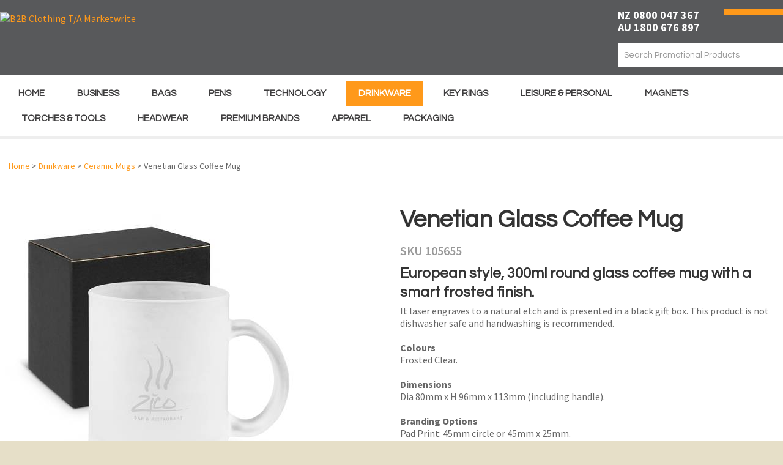

--- FILE ---
content_type: text/html; charset=iso-8859-1
request_url: https://www.marketwritepromo.com/shop/Drinkware/Ceramic+Mugs/Venetian+Glass+Coffee+Mug.html
body_size: 42175
content:
<!DOCTYPE html>
<html lang="en">
<head>







	<title>Venetian Glass Coffee Mug  | Marketwrite</title>

	<meta name="description" content="European style, 300ml round glass coffee mug with a smart frosted finish. It laser engraves to a natural etch and is presented in a black gift box." />
	<meta name="keywords" content="frosted glass coffee mug mugs boxed gift boxed glasses  glass printed branded promotional" />
	<meta name="robots" content="" />
<link rel="canonical" href="https://www.marketwritepromo.com/shop/Drinkware/Ceramic+Mugs/Venetian+Glass+Coffee+Mug.html" />





	
	 
         <script>
   dataLayer = [];
   </script>
   

<meta property="og:image" content="https://www.marketwritepromo.com/site/marketwritepens/images/items/105655-0.1.jpg"/>

	

    <meta name="viewport" content="width=device-width, initial-scale=1">


	<!-- BLOCK:Head -->

	<link rel="SHORTCUT ICON" href="/site/marketwritepens/images/basic_theme/favicon_new.ico"/>	

	<style type='text/css'>





  @import "/stylesheet/x_b/chrome/c/yRE7Eo5O-VY0OajK5/template/81/template_style.css";
  @import "/stylesheet/x_b/chrome/c/yRE7Eo5O-VY0OajK5/page/68/page_style.css";



  
    
    





    
		article.form-grp {
	display: -ms-grid;
	display: grid;
	-ms-grid-columns: 1fr 1fr;
	grid-template-columns: 1fr 1fr;
	grid-column-gap: 30px;
}
.question .form-input > textarea {
	height: 149px !important;
}

.question .form-input.captcha {
	display: grid;
	grid-template-columns: auto 1fr;
	align-items: center;
	margin-bottom: 20px;
}
.question .form-input.captcha .antispam_text {
	grid-row: 1;
	grid-column: 2;
	line-height: 140%;
	margin-left: -8px;
	text-align: left;
}
.question .form-input.captcha .control-wrap {
	grid-row: 1;
	grid-column: 1;
	align-self: center;
	display: grid;
	grid-template-columns: auto auto;
}
.question .form-input.captcha input[name=antispam] {
	margin-bottom: 0;
	border-radius: 5px 0 0 5px;
	height: 100%;
	width: 110px;
	background: #FFF;
	margin-top: 0;
}
.question .form-input.captcha .control-image {
	display: inline-block;
	margin-left: -5px;
	border-radius: 0 5px 5px 0;
	padding-left: 7px;
	height: 100%;
	width: calc(100% - 23px);
	background: #CCCCCC;
	overflow: hidden;
}
.question .captcha .control-image img {
	width: auto;
	max-width: unset;
	position: relative;
	top: 13%;
}
.question h2 {
	text-transform: uppercase;
	margin-bottom: 20px;
}
.enquiry-form aside.help.error {
	position: relative;
	font-size: 13px;
	font-weight: 500;
	margin-top: -16px;
	padding: 0px;
}
.captcha-error {
	display:none;
}
#captcha-error {
	margin-top: -18px;
	position: absolute;
}
.question .message,
.question.submitted #enquiry-form {
	display: none;
}
.question #enquiry-form,
.question.submitted .message {
	display: block;
}
.hide {
	display: none;
}
section.question {
	min-height: 350px;
}
article.form-input.captcha img {
	vertical-align: unset;
}
section.question h1 {
	padding-bottom: 20px;
}
.accordion article {
	margin-bottom: 0;
}
.accordion h1 {
	font: inherit;
	font-weight: 590;
	margin: .67em 0;
	font-size:18px;
}
.error {
    font-weight: unset;
}

#enquiry-form input.error {
	border: 1px solid red;
}

/* modal question rules */
.question-popup {
	display: block;
	position: fixed;
	top: 0;
	right: 0;
	left: 0;
	bottom: 0;
	width: 0;
	margin: auto;
	overflow: hidden;
	white-space: normal;
	user-select: none;
}

body.pop-overlay-center.pop-overlay-popup-question .question-popup {
	width: 100%;
	max-width: 600px;
	height: 515px;
	margin: auto;
	z-index: 2001;
}
body.pop-overlay-center.pop-overlay-popup-question .overlays .pop-overlay-inner.pop-center {
	width: 100%;
	max-width: 670px;
	height: 600px;
	top: 0;
	bottom: 0;
	left: 0;
	right: 0;
	margin: auto;
	box-shadow: 0px 17px 49px -9px rgba(0,0,0,0.3);
	border: solid 1px #e4e4e4;
}

body.pop-overlay-center .overlays .pop-overlay {
	background: #fff;
	opacity: 0.9;
}

@media screen and (max-width: 640px) {
	body.pop-overlay-center.pop-overlay-popup-question .overlays .pop-overlay-inner.pop-center {
		max-width: 100%;
		height: 70%;
	}
	body.pop-overlay-center.pop-overlay-popup-question .question-popup {
		padding: 0 20px;
		height: 64%;
		max-width: 85%;
	}
	.question-popup {
		top: 0;
	}

}

@media screen and (max-width: 520px) {
	article.form-grp {
		-ms-grid-columns: auto;
		grid-template-columns: auto;
	}

	body.pop-overlay-center.pop-overlay-popup-question .overlays .pop-overlay-inner.pop-center {
		max-width: 100%;
		height: auto;
	}

	body.pop-overlay-center.pop-overlay-popup-question .question-popup {
		padding: 0 20px;
		height: auto;
		max-width: 93%;
	}

	.question-popup {
		top: 25px;
	}
}

		

.component_ProductDisplay_Enquiry { margin: 0; margin: 0; padding: 8px 14px; }     



	
  



		
	</style>
	<script language="javascript" type="text/javascript">var doonload=false;</script>
  <script src="https://www.marketwritepromo.com/process/x_g/yRE7Eo5O%2dQkvTkMyb/mv_display/zest_controller.js" type="text/javascript" language="javascript" ></script>

	<script src="https://cdnjs.cloudflare.com/ajax/libs/jquery/1.7.2/jquery.min.js" language="javascript" type="text/javascript"></script>
<script language="javascript" type="text/javascript"' >//<![CDATA[
jQuery.noConflict();
//]]</script><script src="https://cdnjs.cloudflare.com/ajax/libs/prototype/1.7.0.0/prototype.js" language="javascript" type="text/javascript"></script>
<script src="https://www.marketwritepromo.com/process/x_lv/1%2e4/mv_display/drop_display.js" language="javascript" type="text/javascript"></script>
<script language="javascript" type="text/javascript">//<![CDATA[

	// remote scripting library
// (c) copyright 2005 modernmethod, inc
// (c) copyright 2006 Zeald.com
var rs_debug_mode = 0;
var rs_obj = false;
var rs_callback = false;
var rs_is_activex = false;
AJAX_LOADING = '<img style="vertical-align:middle; margin: 5px;" src="/interchange-5/en_US/throbber.gif" class="throbber"><em>Loading</em>';
function rs_debug(text) {
	if (rs_debug_mode)
		alert("RSD: " + text)
}

function rs_result_wrapper(x, callback) {
	if (x.readyState != 4) { return; }
	var status;
	var data;
    var error;
	status = x.responseText.charAt(0);
	data = x.responseText.substring(2);
	if (status == "-") {
        alert("Error: " + callback_n);
        error = 1;
    }
    else if (status != "+") data = x.responseText;
	if (!error)   {
		try {
			callback(data);
		}
	    catch(e) {
	    }
	}
	if (typeof(GoogleTools) != 'undefined' ) {
		window.setTimeout(function() {
   			GoogleTools.fixLinks();
		},300);
	}
}

function rs_init_object(method, url, args, url_args, a, callback) {
	rs_debug("rs_init_object() called..")
	var i, x, n;
	if ( a.length == 1 && a[0].constructor.toString().indexOf('Array') != -1 ) {
		a = a[0];
	}
	for (i = 0; i < a.length; i++) { args += "&rsargs=" + escape(a[i]); }
   // count args; build URL
   url = url.replace( /[\\+]/g, '%2B'); // fix the unescaped plus signs
   args = args.replace( /[\\+]/g, '%2B'); // fix the unescaped plus signs
   url_args = url_args.replace( /[\\+]/g, '%2B'); // fix the unescaped plus signs
	if ( method != 'POST' ) {
		var joiner = ( url.indexOf( '?') == -1 ) ? '?' : '&';
			url += joiner + args;
			args = null;
		}
		if ( url_args ) {
			var joiner = (url.indexOf( '?') == -1 ) ? '?' : '&';
			url += joiner + url_args;
			url_args = null;
		}
	if ( x ) rs_is_activex = true;
	if(!x && typeof XMLHttpRequest != "undefined") 	x = new XMLHttpRequest();
	if(!x) {
		try {
			x = new ActiveXObject("Msxml2.XMLHTTP");
		} catch (e) {
			try {
				x = new ActiveXObject("Microsoft.XMLHTTP");
			} catch (oc) {
				x = null;
			}
		}
	}
	if (!x) {
        x = new ifXMLHttpRequest();
    }
    if (!x) {
		rs_debug("Could not create connection object.");
    }
	x.open( method, url, ( !rs_is_activex || method != 'POST' ) );
	if ( method == 'POST' ) x.setRequestHeader( 'Content-Type', 'application/x-www-form-urlencoded' );
	x.onreadystatechange = function() {
		       rs_result_wrapper(x, callback);
	}
	x.send( args );
	return x;
}

/*
coded by Kae - http://verens.com/
use this code as you wish, but retain this notice

largely rewritten by Brent Kelly (http://www.zeald.com) - 15 June, 2006

*/

var kXHR_instances=0;
var kXHR_objs=[];
function ifXMLHttpRequest() {

    var i=0;
    var url='';
    var responseText='';

    this.onreadystatechange = function() {

        return false;

    }

    this.open = function( method, url ) {

		// id number of this request
		this.i=++kXHR_instances;

		if ( method.toUpperCase() != 'POST' ) method = 'GET';

		// if there are arguements, split the arguements off
		var parts;
		var args = '';
		if ( url.indexOf( '?' ) != -1 ) {

			var parts = url.split( '?' );
			url = parts[0];
			args = parts[1];

		}

		// lets try and determine a url for mv_display - default to about:blank but this throws IE security warning
		// assumes a standard ZES url https://secure.zeald.com/zeald/process or /zeald/process or http://www.zeald.com/process
		var frame_url = 'about:blank';
		if ( url.indexOf( 'process' ) != -1 ) frame_url = url + '?mv_display=ajax_blank';
		var matches = url.match( /(https?:\/\/[^\/]*\/([^\/]*\/)?)/ );
		if ( !matches ) matches = url.match( /(\/?[^\/]*\/)/ );
		if ( matches && matches[0] ) frame_url = matches[0] + 'blank.html';

		// create an invisible iframe loading the blank page (stop IE security warning)
		this.div = document.createElement( 'div' );
		this.div.innerHTML = '<iframe style="width:0px;height:0px;" name="kXHR_iframe_' + this.i + '" type="text/plain" src="' + frame_url + '"></iframe>';
		document.body.appendChild( this.div );

		// store a reference to the iframe for future use
		this.iframe = document.getElementById( 'kXHR_iframe_' + this.i );

		// now create a form that is ready to submit to the iframe
		this.form = document.createElement( 'form' );
		this.form.target = 'kXHR_iframe_' + this.i;
		this.form.action = url;
		this.form.method = method;

		// store any arguements as hidden inputs on the form
		if ( args ) this.appendFormElements( args );

		// append the form to the document body
		document.body.appendChild( this.form );

    }

	this.appendFormElements = function( argstr ) {

		// split the args string into each var=val combination
		var args = argstr.split( '&' );

		// loop through and create an input for each arg
		for ( var i=0; i < args.length; i++ ) {

			var parts = args[i].split( '=' );

			var input = document.createElement( 'input' );
			input.name = unescape( parts[0] );
			input.type = 'hidden';
			input.value = unescape( parts[1] );

			this.form.appendChild( input );

		}

	}

	// blank function to prevent errors being thrown on post
	this.setRequestHeader = function () { }

    this.send = function( postdata ) {

		if ( postdata ) this.appendFormElements( postdata );

		this.form.submit();

        kXHR_objs[this.i]=this;
        setTimeout( 'ifXMLHttpRequest_checkState(' + this.i + ')', 500 );

    }

    return true;

}
function ifXMLHttpRequest_checkState( inst ) {

	var obj = kXHR_objs[inst];

    var frame = window.frames['kXHR_iframe_'+inst];

	// if the frame has finished loading
	if ( ( obj.iframe.readyState && obj.iframe.readyState == 'complete' ) || ( obj.iframe.contentDocument && obj.iframe.contentDocument.body ) ) {

		var responseText;

		// try & find the document content in the frame
		try {

			responseText = window.frames['kXHR_iframe_'+inst].document.body.childNodes[0].data;

		} catch (e) {

			responseText = obj.iframe.contentDocument.body.innerHTML;

		}

		// update the various state fields and call onreadystatechange
		obj.responseText = responseText;
		obj.readyState = 4;
		obj.status = 200;
		obj.onreadystatechange();

		// remove the html elements that were created
		obj.iframe.parentNode.removeChild( obj.iframe );
		obj.div.parentNode.removeChild( obj.div );
		obj.form.parentNode.removeChild( obj.form );

	// otherwise check again in half a second
	} else {

		setTimeout( 'ifXMLHttpRequest_checkState(' + inst + ')', 500 );

	}

}
function retrieve_price() { var a = arguments; ;x = rs_init_object( 'POST', "/process", "nc=1", "mv_display=ajax_action_retrieve_price&remote_sub=retrieve_price", Array.prototype.slice.call(arguments).slice(0, a.length-1 ),          a[a.length-1]
);}


function update_specials( sku, rrp, now ) {
	var price_rrp = document.getElementById( 'price_rrp_' + sku );
	if ( !price_rrp ) return;
	price_rrp.innerHTML = rrp;
        if(document.getElementById( 'price_now_' + sku )){
	document.getElementById( 'price_now_' + sku ).innerHTML = now;
        }
	// calculate the saving
	var re = /^(\D*)/;
	var symbol = rrp.match( re, '$1' )[0];
	var rf = /[^0-9\.]+/g;
        rrp = parseFloat( rrp.replace( rf, '' ) );
        now = parseFloat( now.replace( rf, '' ) );
	var diff = ( rrp - now ).toFixed( 2 );
	document.getElementById( 'price_save_' + sku ).innerHTML = symbol + diff;
}

var option_values = {};
var options = {};
var qty = {};

function recalc_quantity( el, sku, qty ){
	 recalc_price( el, sku, qty );
}

window.price_hooks = new Array();
function recalc_price( el, sku, qty ) {
	if( typeof qty === 'undefined' ){
               var qtyfield = el.form.mv_order_quantity;        
               if( typeof qtyfield === 'undefined' ){
                    qty = 1;
               }else{
                    qty = el.form.mv_order_quantity.value;      
                }
	}
	form = el.form;
	if ( !sku ) sku = el.form.mv_order_item.value;
	if ( !sku ) return alert( 'Cannot determine product sku' );
	if ( !option_values[sku] ) option_values[sku] = new Array();

	// if form exist
	// then do the mapping of option_values
	if(form) {
		if( form.mv_item_option ){
			var optNames = form.mv_item_option.tagName ? new Array( form.mv_item_option ) : form.mv_item_option;
			for( var i = 0; i < optNames.length; i++ ) {
				var name = optNames[i].value;
				option_values[sku].push( name + '::' + input_value( form.elements[ 'mv_order_' + name ] ) );
			}
		}
		if( form.mv_sku){
			var optNames = form.mv_sku.tagName ? new Array( form.mv_sku ) : form.mv_sku;
			for( var i = 0; i < optNames.length; i++ ) {
				var name = optNames[i].value;
				option_values[sku].push(input_value( form.elements[ 'mv_sku' ] ) );
			}
		}
	}

    set_calculating(sku);
    retrieve_price( sku, option_values[sku].join('||'), '', qty, function( content ) {
		content = content.replace( /^\s*/, '' );
		content = content.replace( /\s*$/, '' );
		var prices = content.split( '||' );
		if ( prices.length != 2 ) return;
		var price_el = document.getElementById( 'product_price_' + sku );
	        // add google Microdata - price support
                //prices[0].replace( /^\D*/, '' )
		if ( price_el ) price_el.innerHTML = '<span itemprop="price">'+prices[0]+'</span>';

		// do we need to update a specials box?
		update_specials( sku, prices[1], prices[0] );

		// fire off an update price event
		var hooks = window.price_hooks;
		if (hooks.length) {
			for (var i=0; i < hooks.length; i++) {

				// if a hook was defined, fire it passing the new price data
				if (typeof hooks[i] == 'function') {
					hooks[i](sku, prices[1], prices[0]);
				}
			}
		}
	} );
}
function set_calculating(sku) {
    var el = document.getElementById('product_price_'+sku);
    if ( el ) {
        el.innerHTML = '&nbsp;<span style="font-size:smaller;">Calculating...</span>';
    }
}



function ajax_retrieve_image() { var a = arguments; ;x = rs_init_object( 'POST', "/process", "nc=1", "mv_display=ajax_action_ajax_retrieve_image&remote_sub=ajax_retrieve_image", Array.prototype.slice.call(arguments).slice(0, a.length-1 ),          a[a.length-1]
);}


// method to cache & swap images as requested
window.image_cache = new Object();
function swapImage( src, imageId, width ) {
	if ( !imageId ) imageId = 'prodimg';
	if ( window.image_cache[src] ) {
		document.getElementById( imageId ).src = window.image_cache[src];
	} else {
		var wrap = document.getElementById( imageId + '_wrap' );
		wrap.innerHTML = '<img src="/interchange-5/en_US/throbber.gif" title="Loading..." />';
		ajax_retrieve_image( src, imageId, width, function( content ) {
			wrap.innerHTML = content;
			window.image_cache[src] = document.getElementById( imageId ).src;
		} );
	}
}


//]]></script>
<script language="javascript" type="text/javascript">//<![CDATA[
function ajax_retrieve_swap_image() { var a = arguments; ;x = rs_init_object( 'POST', "/process", "nc=1", "mv_display=ajax_action_ajax_retrieve_swap_image&remote_sub=ajax_retrieve_swap_image", Array.prototype.slice.call(arguments).slice(0, a.length-1 ),          a[a.length-1]
);}

//]]></script>
<script language="javascript" type="text/javascript">//<![CDATA[
function captcha_process_2464() { var a = arguments; 
el = document.getElementById('captcha_content_2464').innerHTML = AJAX_LOADING;
;x = rs_init_object( 'POST', "/process", "nc=1", "mv_display=ajax_action_captcha_process_2464&remote_sub=captcha_process_2464", Array.prototype.slice.call(arguments).slice(0, a.length ), function(data) {document.getElementById('captcha_content_2464').innerHTML = data;}
);}

//]]></script>
<script language="javascript" type="text/javascript">//<![CDATA[
function set_processing() { var a = arguments; ;x = rs_init_object( 'POST', "/process", "nc=1", "mv_display=ajax_action_set_processing&remote_sub=set_processing", Array.prototype.slice.call(arguments).slice(0, a.length-1 ),          a[a.length-1]
);}

//]]></script>
<script language="javascript" type="text/javascript">//<![CDATA[
function ShowHideReviews() { var a = arguments; ;x = rs_init_object( 'POST', "/process", "nc=1", "mv_display=ajax_action_ShowHideReviews&remote_sub=ShowHideReviews", Array.prototype.slice.call(arguments).slice(0, a.length-1 ),          a[a.length-1]
);}

//]]></script>
<script language="javascript" type="text/javascript">//<![CDATA[
function captcha_process_1614() { var a = arguments; 
el = document.getElementById('captcha_content_1614').innerHTML = AJAX_LOADING;
;x = rs_init_object( 'POST', "/process", "nc=1", "mv_display=ajax_action_captcha_process_1614&remote_sub=captcha_process_1614", Array.prototype.slice.call(arguments).slice(0, a.length ), function(data) {document.getElementById('captcha_content_1614').innerHTML = data;}
);}

//]]></script>

	
<link rel="stylesheet" href="/site/marketwritepens/images/fonts/handsean/fonts.css" type="text/css" charset="utf-8" />

<link href='https://fonts.googleapis.com/css?family=Questrial|Source+Sans+Pro:400,200,300,600,700,900' rel='stylesheet' type='text/css'>

<script>
window.addEventListener('load', function() {
jQuery('form#prodform &#91;value="Add To Cart"]').click(function(){
if(jQuery('#b_fname').val()!="" && jQuery('#b_lname').val()!="" && jQuery('#b_address1').val()!="" && jQuery('#b_zip').val()!="" && jQuery('#email').val()!=""){
 _gaq.push(&#91;'_trackEvent', 'add to cart','click','']);
}
}) 
})
</script>

<meta name="google-site-verification" content="-5AHz5fRAes957kE8sjiWZqaRsEFEDowFA3ZYnS-I7w" />



	

























	<!-- /BLOCK:Head -->
</head>
<body class="body ">












    
    

	 
         

	 
	 
                   <!-- Google Tag Manager --><noscript><iframe src="//www.googletagmanager.com/ns.html?id=GTM-PX2JD9N" height="0" width="0" style="display:none;visibility:hidden"></iframe></noscript><script>(function(w,d,s,b,i){w[b]=w[b]||[];w[b].push({'gtm.start': new Date().getTime(),event:'gtm.js'});var f=d.getElementsByTagName(s)[0], j=d.createElement(s),dl=b!='dataLayer'?'&b='+b:'';j.async=true;j.src= '//www.googletagmanager.com/gtm.js?id='+i+dl;f.parentNode.insertBefore(j,f); })(window,document,'script','dataLayer','GTM-PX2JD9N');</script><!-- End Google Tag Manager -->
         
         <script src="https://www.marketwritepromo.com/process/x_g/yRE7Eo5O%2dQkvTkMyb/mv_display/google_ecom_tools.js" type="text/javascript" language="javascript" ></script>
    











<!-- noindex -->
	

	
	  
	

	
	

<div class="wrapper">

    <div class="headerwrap">
<header class="header ym-wrapper"> <div class="content_header">
	<div id="c150" class="component_ContentDisplay_Header" data-parent="81">
	
		
		<div class="header_inner">
			<a  href="https://www.marketwritepromo.com/"><img id="logo" src="https://zdn.nz/site/marketwritepens/images/basic_theme/logo-new-2022.png" alt="B2B Clothing T/A Marketwrite" title="B2B Clothing T/A Marketwrite" /></a>
			
			<div class="header_alt">
				<div class="content_header_alt">
	<div id="c1377" class="component_Layout_Table" data-parent="81">
	

<table width="100%" cellspacing="0" class="table_layout">
	<tr class="r1">
		<td class="ltc c1" style="width:171px;">
			
		</td>
		<td class="ltc c2" style="width:70px;">
			
		</td>
		<td class="ltc c3" style="width:239px;">
			<div class="content_container_1377_3">
	<div id="c1381" class="component_Layout_Table" data-parent="81">
	

<table width="100%" cellspacing="0" class="table_layout">
	<tr class="r1">
		<td class="ltc c1">
			<div class="content_container_1381_1">
	<div id="c687" class="component_ContentDisplay_Content" data-parent="81">
	

<div class="plain_content">
 
 <strong><span style="font-size:18px;"><span style="color:#ffffff;">NZ 0800 047 367<br />
AU 1800 676 897</span></span></strong>
 
</div>

	</div>
		</div>
		</td><td width="1px" class="c_space">&nbsp;</td>

		<td class="ltc c2" style="width:96px;">
			<div class="content_container_1381_2">
	<div id="c273" class="component_OrderProcess_TopCart" data-parent="81">
	



	</div>
		</div>
		</td>
	</tr>
</table>

	</div>
		</div><div class="content_container_1377_3">
	<div id="c200" class="component_Navigation_SearchBox" data-parent="81">
	
<div class='search_box'>


<form action="https://www.marketwritepromo.com/results.html" method="get">
<input type="text" name="q" class="search_criteria"  value="Search Promotional Products" onclick="if( this.value == 'Search Promotional Products' ){ this.value = ''; }" onblur="if(this.value == ''){this.value = 'Search Promotional Products'; }"   /><input  type="submit" class="zbtn search_button" value="Search" style="background:url( https://zdn.nz/site/marketwritepens/images/basic_theme/btn_search_go.gif ) no-repeat; width:22px; height:22px;" />
</form>
</div>

	</div>
		</div>
		</td>
	</tr>
</table>

	</div>
		</div>
			</div>
			
		</div>

	</div>
		</div><div class="content_header">
	<div id="c409" class="component_Layout_Table" data-parent="81">
	

<table width="840px" cellspacing="0" class="table_layout">
	<tr class="r1">
		<td class="ltc c1" style="width:570px; text-align:center;">
			
		</td>
		<td class="ltc c2" style="width:269px; text-align:center;">
			
		</td>
	</tr>
</table>

	</div>
		</div></header>
</div>
<div class="menuwrap">
 <nav class="ym-wrapper">
    <table class="menu_bar" cellpadding="0" cellspacing="0"><tr><td>
<div class="content_menubar">
	<div id="c120" class="component_Navigation_ContentTabs" data-parent="81">
	

<div class="content_tabs">
	






	<nav id="content-tabs-mega-menu">
		
	
		<script language="javascript" type="text/javascript">//<![CDATA[

			const menuTabDelay = 200;
			const numPerRow = 1;
			const megaMenu = document.getElementById('content-tabs-mega-menu');

			function showMenu(menu, opts) {
				opts = typeof opts !== 'undefined' ? opts : {};
				if (!menu) return;
				menu.style.left = '0';
				const contentTabs = menu.closest('.content_tabs');
				const activeTab = menu.closest('li');
				let lintElement = activeTab.querySelector(':scope > a');

				if (opts.showLink && ! menu.querySelector(":scope > h3.more") ) { //SHow a link to the category you clicked again if we are in touch mode
					const clicked_link = document.createElement('div');
					clicked_link.classList.add('ct_dropdown_subcat');
					link = lintElement.href;
					name = lintElement.innerHTML;
					clicked_link.innerHTML = '<h3 class="more"><a style="text-align: right" href="' + link + '">&nbsp;	... more in ' + name + '</a></h3>';
					menu.appendChild(clicked_link);
				}

				let count = 0;
				if (!menu.getAttribute('data-ct-break')) {
					
						let rowWidth = 0;
						menu.querySelectorAll(".ct_dropdown_subcat")
							.forEach((el) => {
								if (++count <= numPerRow) rowWidth += el.getBoundingClientRect().width;
								if (!( count % numPerRow ) ) {
									var newNode = document.createElement('div');
									newNode.style.clear = 'both';
									el.parentNode.insertBefore(newNode, el.nextSibling);
								}
							});
							menu.style.width = rowWidth + 'px';
					
					menu.setAttribute('data-ct-break',1)
				}

				activeTab.classList.add('ct_dropdown_open');

				const offsetLeft = activeTab.offsetLeft;

				const bit_sticking_out = offsetLeft + menu.getBoundingClientRect().width - contentTabs.getBoundingClientRect().width;
				if ( bit_sticking_out > 0 ) {
					menu.style.left = 'auto';
					menu.style.right = 0 + 'px';
				} else {
					menu.style.left = offsetLeft + 'px';
				}
				menu.classList.remove('ct_hide');
				menu.classList.add('ct_show');
			}

			function hideMenu(menuTestMode) {
				if (!menuTestMode) {
					megaMenu.querySelectorAll('.ct_dropdown_open')
						.forEach((element) => {
							element.classList.remove('ct_dropdown_open');
						});

					megaMenu.querySelectorAll('.content_tabs .ct_dropdown')
						.forEach((element) => {
								element.style.left = '-99999px';
								element.classList.remove('ct_show');
								element.classList.add('ct_hide');
						});
				}
			}

			function isTouchScreen() {
				return "ontouchstart" in document.documentElement;
			}

			document.addEventListener('DOMContentLoaded', (event) => {
				megaMenu.querySelectorAll('.content_tabs li.tab').forEach((element) => {
					const menuTestMode = parseInt('');

					// touch events
					if (isTouchScreen()) {
						if (1) {
							element.addEventListener('click', (ev) => {
								if (!element.classList.contains('ct_has_dropdown')) return;
								if (element.classList.contains('ct_dropdown_open')) return; //Tap twice to open page
								ev.stopPropagation();
								const menu = element.querySelector('li .ct_dropdown');
								showMenu(menu, {showLink: true});
							});
						}
					}

					// mouse events
					element.addEventListener('mouseenter', () => {
						timedelay = setTimeout(() => {
							const menu = element.querySelector('li .ct_dropdown');
							showMenu(menu);
						}, menuTabDelay);
					});
					element.addEventListener('mouseleave', () => {
						clearTimeout(timedelay);
						hideMenu(menuTestMode);
					});
				});
			});
		
//]]></script>
	

		<ul>
			
				<li class="tab  home ">
					

					<a href="https://www.marketwritepromo.com/" >Home</a>
					
						
	

					
				</li>
			
				<li class="tab  ct_has_dropdown">
					

					<a href="https://www.marketwritepromo.com/shop/Business.html" >Business</a>
					
						
	
		<div class="ct_dropdown ct_hide">
			<div class="ct_dropdown_subcat"><h3 class="cat"><a href="https://www.marketwritepromo.com/shop/Business/Badges.html">Badges</a></h3><ul class="ct_dropdown_children"></ul></div><div class="ct_dropdown_subcat"><h3 class="cat"><a href="https://www.marketwritepromo.com/shop/Business/Confectionery.html">Confectionery</a></h3><ul class="ct_dropdown_children"></ul></div><div class="ct_dropdown_subcat"><h3 class="cat"><a href="https://www.marketwritepromo.com/shop/Business/Desk+Items.html">Desk Items</a></h3><ul class="ct_dropdown_children"></ul></div><div class="ct_dropdown_subcat"><h3 class="cat"><a href="https://www.marketwritepromo.com/shop/Business/Highlighters.html">Highlighters</a></h3><ul class="ct_dropdown_children"></ul></div><div class="ct_dropdown_subcat"><h3 class="cat"><a href="https://www.marketwritepromo.com/shop/Business/Lanyards++ID+Holders.html">Lanyards &amp; ID Holders</a></h3><ul class="ct_dropdown_children"></ul></div><div class="ct_dropdown_subcat"><h3 class="cat"><a href="https://www.marketwritepromo.com/shop/Business/Notepads.html">Notepads</a></h3><ul class="ct_dropdown_children"></ul></div><div class="ct_dropdown_subcat"><h3 class="cat"><a href="https://www.marketwritepromo.com/shop/Business/Notebooks.html">Notebooks</a></h3><ul class="ct_dropdown_children"></ul></div><div class="ct_dropdown_subcat"><h3 class="cat"><a href="https://www.marketwritepromo.com/shop/Business/Moleskin+%AE+Notebooks.html">Moleskin &reg; Notebooks</a></h3><ul class="ct_dropdown_children"></ul></div><div class="ct_dropdown_subcat"><h3 class="cat"><a href="https://www.marketwritepromo.com/shop/Business/Pencil+Cases.html">Pencil Cases</a></h3><ul class="ct_dropdown_children"></ul></div><div class="ct_dropdown_subcat"><h3 class="cat"><a href="https://www.marketwritepromo.com/shop/Business/Portfolios.html">Portfolios</a></h3><ul class="ct_dropdown_children"></ul></div><div class="ct_dropdown_subcat"><h3 class="cat"><a href="https://www.marketwritepromo.com/shop/Business/Stationery.html">Stationery</a></h3><ul class="ct_dropdown_children"></ul></div><div class="ct_dropdown_subcat"><h3 class="cat"><a href="https://www.marketwritepromo.com/shop/Business/Sticky+Notes.html">Sticky Notes</a></h3><ul class="ct_dropdown_children"></ul></div><div class="ct_dropdown_subcat"><h3 class="cat"><a href="https://www.marketwritepromo.com/shop/Business/Stress+Items.html">Stress Items</a></h3><ul class="ct_dropdown_children"></ul></div>
			<div class="clear"></div>
		</div>
	

					
				</li>
			
				<li class="tab  ct_has_dropdown">
					

					<a href="https://www.marketwritepromo.com/shop/Bags.html" >Bags</a>
					
						
	
		<div class="ct_dropdown ct_hide">
			<div class="ct_dropdown_subcat"><h3 class="cat"><a href="https://www.marketwritepromo.com/shop/Bags/Backpacks.html">Backpacks</a></h3><ul class="ct_dropdown_children"></ul></div><div class="ct_dropdown_subcat"><h3 class="cat"><a href="https://www.marketwritepromo.com/shop/Bags/Conference+Satchels+%26+Bags.html">Conference Satchels &amp; Bags</a></h3><ul class="ct_dropdown_children"></ul></div><div class="ct_dropdown_subcat"><h3 class="cat"><a href="https://www.marketwritepromo.com/shop/Bags/Cooler+Bags.html">Cooler Bags</a></h3><ul class="ct_dropdown_children"></ul></div><div class="ct_dropdown_subcat"><h3 class="cat"><a href="https://www.marketwritepromo.com/shop/Bags/Drawstring+Bags+%26+Backpacks.html">Drawstring Bags &amp; Backpacks</a></h3><ul class="ct_dropdown_children"></ul></div><div class="ct_dropdown_subcat"><h3 class="cat"><a href="https://www.marketwritepromo.com/shop/Bags/Duffle+Bags.html">Duffle Bags</a></h3><ul class="ct_dropdown_children"></ul></div><div class="ct_dropdown_subcat"><h3 class="cat"><a href="https://www.marketwritepromo.com/shop/Bags/Jute+%26+Cotton.html">Jute &amp; Cotton</a></h3><ul class="ct_dropdown_children"></ul></div><div class="ct_dropdown_subcat"><h3 class="cat"><a href="https://www.marketwritepromo.com/shop/Bags/Laptop+Bags.html">Laptop Bags</a></h3><ul class="ct_dropdown_children"></ul></div><div class="ct_dropdown_subcat"><h3 class="cat"><a href="https://www.marketwritepromo.com/shop/Bags/Lunch+Bags.html">Lunch Bags</a></h3><ul class="ct_dropdown_children"></ul></div><div class="ct_dropdown_subcat"><h3 class="cat"><a href="https://www.marketwritepromo.com/shop/Bags/Paper+%26+Gift+Bags.html">Paper &amp; Gift Bags</a></h3><ul class="ct_dropdown_children"></ul></div><div class="ct_dropdown_subcat"><h3 class="cat"><a href="https://www.marketwritepromo.com/shop/Bags/Shopping+Bags.html">Shopping Bags</a></h3><ul class="ct_dropdown_children"></ul></div><div class="ct_dropdown_subcat"><h3 class="cat"><a href="https://www.marketwritepromo.com/shop/Bags/Toiletry+Bags.html">Toiletry Bags</a></h3><ul class="ct_dropdown_children"></ul></div><div class="ct_dropdown_subcat"><h3 class="cat"><a href="https://www.marketwritepromo.com/shop/Bags/Tote+Bags.html">Tote Bags</a></h3><ul class="ct_dropdown_children"></ul></div><div class="ct_dropdown_subcat"><h3 class="cat"><a href="https://www.marketwritepromo.com/shop/Bags/Wine+Carriers+%26+Wine+Boxes.html">Wine Carriers &amp; Wine Boxes</a></h3><ul class="ct_dropdown_children"></ul></div><div class="ct_dropdown_subcat"><h3 class="cat"><a href="https://www.marketwritepromo.com/shop/Bags/Suitcases.html">Suitcases</a></h3><ul class="ct_dropdown_children"></ul></div><div class="ct_dropdown_subcat"><h3 class="cat"><a href="https://www.marketwritepromo.com/shop/Bags/Other-Bags.html">Other Bags</a></h3><ul class="ct_dropdown_children"></ul></div>
			<div class="clear"></div>
		</div>
	

					
				</li>
			
				<li class="tab  ct_has_dropdown">
					

					<a href="https://www.marketwritepromo.com/shop/Pens.html" >Pens</a>
					
						
	
		<div class="ct_dropdown ct_hide">
			<div class="ct_dropdown_subcat"><h3 class="cat"><a href="https://www.marketwritepromo.com/shop/Pens/Gift+Pens++Boxes.html">Gift Pens &amp; Boxes</a></h3><ul class="ct_dropdown_children"></ul></div><div class="ct_dropdown_subcat"><h3 class="cat"><a href="https://www.marketwritepromo.com/shop/Pens/Metal+promotional+pens+engraved+promotional+pens.html">Metal Pens</a></h3><ul class="ct_dropdown_children"></ul></div><div class="ct_dropdown_subcat"><h3 class="cat"><a href="https://www.marketwritepromo.com/shop/Pens/Highlighter.html">Highlighter</a></h3><ul class="ct_dropdown_children"></ul></div><div class="ct_dropdown_subcat"><h3 class="cat"><a href="https://www.marketwritepromo.com/shop/Pens/Natural.html">Natural</a></h3><ul class="ct_dropdown_children"></ul></div><div class="ct_dropdown_subcat"><h3 class="cat"><a href="https://www.marketwritepromo.com/shop/Pens/Plastic+Promotional+Pens.html">Plastic Promotional Pens</a></h3><ul class="ct_dropdown_children"></ul></div><div class="ct_dropdown_subcat"><h3 class="cat"><a href="https://www.marketwritepromo.com/shop/Pens/Stylus+Pens.html">Stylus Pens</a></h3><ul class="ct_dropdown_children"></ul></div><div class="ct_dropdown_subcat"><h3 class="cat"><a href="https://www.marketwritepromo.com/shop/Pens/Novelty+Pens.html">Novelty Pens</a></h3><ul class="ct_dropdown_children"></ul></div>
			<div class="clear"></div>
		</div>
	

					
				</li>
			
				<li class="tab  ct_has_dropdown">
					

					<a href="https://www.marketwritepromo.com/shop/Technology.html" >Technology</a>
					
						
	
		<div class="ct_dropdown ct_hide">
			<div class="ct_dropdown_subcat"><h3 class="cat"><a href="https://www.marketwritepromo.com/shop/Technology/Car+Phone+Holders+%26+USB+Chargers.html">Car Phone Holders &amp; USB Chargers</a></h3><ul class="ct_dropdown_children"></ul></div><div class="ct_dropdown_subcat"><h3 class="cat"><a href="https://www.marketwritepromo.com/shop/Technology/Charging+Cables.html">Charging Cables</a></h3><ul class="ct_dropdown_children"></ul></div><div class="ct_dropdown_subcat"><h3 class="cat"><a href="https://www.marketwritepromo.com/shop/Technology/Flash+Drives.html">Flash Drives</a></h3><ul class="ct_dropdown_children"></ul></div><div class="ct_dropdown_subcat"><h3 class="cat"><a href="https://www.marketwritepromo.com/shop/Technology/Headphones+%26+Earbuds.html">Headphones &amp; Earbuds</a></h3><ul class="ct_dropdown_children"></ul></div><div class="ct_dropdown_subcat"><h3 class="cat"><a href="https://www.marketwritepromo.com/shop/Technology/Mouse+Mats.html">Mouse Mats</a></h3><ul class="ct_dropdown_children"></ul></div><div class="ct_dropdown_subcat"><h3 class="cat"><a href="https://www.marketwritepromo.com/shop/Technology/Phone+Wallets+%26+Cases.html">Phone Wallets &amp; Cases</a></h3><ul class="ct_dropdown_children"></ul></div><div class="ct_dropdown_subcat"><h3 class="cat"><a href="https://www.marketwritepromo.com/shop/Technology/Power+Banks.html">Power Banks</a></h3><ul class="ct_dropdown_children"></ul></div><div class="ct_dropdown_subcat"><h3 class="cat"><a href="https://www.marketwritepromo.com/shop/Technology/Speakers.html">Speakers</a></h3><ul class="ct_dropdown_children"></ul></div><div class="ct_dropdown_subcat"><h3 class="cat"><a href="https://www.marketwritepromo.com/shop/Technology/Stylus+Pens.html">Stylus Pens</a></h3><ul class="ct_dropdown_children"></ul></div><div class="ct_dropdown_subcat"><h3 class="cat"><a href="https://www.marketwritepromo.com/shop/Technology/Tech+Accessories.html">Tech Accessories</a></h3><ul class="ct_dropdown_children"></ul></div><div class="ct_dropdown_subcat"><h3 class="cat"><a href="https://www.marketwritepromo.com/shop/Technology/USB+Hubs.html">USB Hubs</a></h3><ul class="ct_dropdown_children"></ul></div><div class="ct_dropdown_subcat"><h3 class="cat"><a href="https://www.marketwritepromo.com/shop/Technology/Wireless+Chargers.html">Wireless Chargers</a></h3><ul class="ct_dropdown_children"></ul></div><div class="ct_dropdown_subcat"><h3 class="cat"><a href="https://www.marketwritepromo.com/shop/Technology/INGENIO.html">INGENIO</a></h3><ul class="ct_dropdown_children"></ul></div>
			<div class="clear"></div>
		</div>
	

					
				</li>
			
				<li class="tab  sel ct_has_dropdown">
					

					<a href="https://www.marketwritepromo.com/shop/Drinkware.html" >Drinkware</a>
					
						
	
		<div class="ct_dropdown ct_hide">
			<div class="ct_dropdown_subcat"><h3 class="cat"><a href="https://www.marketwritepromo.com/shop/Drinkware/Ceramic+Mugs.html">Ceramic Mugs</a></h3><ul class="ct_dropdown_children"></ul></div><div class="ct_dropdown_subcat"><h3 class="cat"><a href="https://www.marketwritepromo.com/shop/Drinkware/Coffee+Cups.html">Coffee Cups</a></h3><ul class="ct_dropdown_children"></ul></div><div class="ct_dropdown_subcat"><h3 class="cat"><a href="https://www.marketwritepromo.com/shop/Drinkware/Cups+%26+Tumblers.html">Cups &amp; Tumblers</a></h3><ul class="ct_dropdown_children"></ul></div><div class="ct_dropdown_subcat"><h3 class="cat"><a href="https://www.marketwritepromo.com/shop/Drinkware/Drink+Bottles.html">Drink Bottles</a></h3><ul class="ct_dropdown_children"><li class="cat"><a href="https://www.marketwritepromo.com/shop/Drinkware/Drink+Bottles/Plastic+%26+Triton+Bottles.html">Plastic &amp; Triton Bottles</a></li><li class="cat"><a href="https://www.marketwritepromo.com/shop/Drinkware/Drink+Bottles/Glass+%26+Ceramic+Bottles.html">Glass &amp; Ceramic Bottles</a></li><li class="cat"><a href="https://www.marketwritepromo.com/shop/Drinkware/Drink+Bottles/Metal+Drink+Bottles.html">Metal Drink Bottles</a></li></ul></div><div class="ct_dropdown_subcat"><h3 class="cat"><a href="https://www.marketwritepromo.com/shop/Drinkware/Drinkware+Accessories.html">Drinkware Accessories</a></h3><ul class="ct_dropdown_children"></ul></div><div class="ct_dropdown_subcat"><h3 class="cat"><a href="https://www.marketwritepromo.com/shop/Drinkware/Glassware.html">Glassware</a></h3><ul class="ct_dropdown_children"></ul></div><div class="ct_dropdown_subcat"><h3 class="cat"><a href="https://www.marketwritepromo.com/shop/Drinkware/Sports+Shakers.html">Sports Shakers</a></h3><ul class="ct_dropdown_children"></ul></div><div class="ct_dropdown_subcat"><h3 class="cat"><a href="https://www.marketwritepromo.com/shop/Drinkware/Stubby+%26+Can+Holders.html">Stubby &amp; Can Holders</a></h3><ul class="ct_dropdown_children"></ul></div><div class="ct_dropdown_subcat"><h3 class="cat"><a href="https://www.marketwritepromo.com/shop/Drinkware/Travel+Mugs.html">Travel Mugs</a></h3><ul class="ct_dropdown_children"></ul></div><div class="ct_dropdown_subcat"><h3 class="cat"><a href="https://www.marketwritepromo.com/shop/Drinkware/Vacuum+Flasks+%26+Bottles.html">Vacuum Flasks &amp; Bottles</a></h3><ul class="ct_dropdown_children"></ul></div><div class="ct_dropdown_subcat"><h3 class="cat"><a href="https://www.marketwritepromo.com/shop/Drinkware/Outdoor+Hospitality.html">Outdoor Hospitality</a></h3><ul class="ct_dropdown_children"></ul></div>
			<div class="clear"></div>
		</div>
	

					
				</li>
			
				<li class="tab  ct_has_dropdown">
					

					<a href="https://www.marketwritepromo.com/shop/Key+Rings.html" >Key Rings</a>
					
						
	
		<div class="ct_dropdown ct_hide">
			<div class="ct_dropdown_subcat"><h3 class="cat"><a href="https://www.marketwritepromo.com/shop/Key+Rings/Metal+Key+Rings.html">Metal Key Rings</a></h3><ul class="ct_dropdown_children"></ul></div><div class="ct_dropdown_subcat"><h3 class="cat"><a href="https://www.marketwritepromo.com/shop/Key+Rings/Plastic+Key+Rings.html">Plastic Key Rings</a></h3><ul class="ct_dropdown_children"></ul></div><div class="ct_dropdown_subcat"><h3 class="cat"><a href="https://www.marketwritepromo.com/shop/Key+Rings/Wood+%26+Leather+Key+Rings.html">Wood &amp; Leather Key Rings</a></h3><ul class="ct_dropdown_children"></ul></div><div class="ct_dropdown_subcat"><h3 class="cat"><a href="https://www.marketwritepromo.com/shop/Key+Rings/Novelty-Key-Rings.html">Novelty Key Rings</a></h3><ul class="ct_dropdown_children"></ul></div>
			<div class="clear"></div>
		</div>
	

					
				</li>
			
				<li class="tab  ct_has_dropdown">
					

					<a href="https://www.marketwritepromo.com/shop/Leisure+%26+Personal.html" >Leisure &amp; Personal</a>
					
						
	
		<div class="ct_dropdown ct_hide">
			<div class="ct_dropdown_subcat"><h3 class="cat"><a href="https://www.marketwritepromo.com/shop/Leisure+%26+Personal/Blankets.html">Blankets</a></h3><ul class="ct_dropdown_children"></ul></div><div class="ct_dropdown_subcat"><h3 class="cat"><a href="https://www.marketwritepromo.com/shop/Leisure+%26+Personal/Camping+%26+Outdoors.html">Camping &amp; Outdoors</a></h3><ul class="ct_dropdown_children"></ul></div><div class="ct_dropdown_subcat"><h3 class="cat"><a href="https://www.marketwritepromo.com/shop/Leisure+%26+Personal/Chairs.html">Chairs</a></h3><ul class="ct_dropdown_children"></ul></div><div class="ct_dropdown_subcat"><h3 class="cat"><a href="https://www.marketwritepromo.com/shop/Leisure+%26+Personal/Cheese+%26+Serving+Boards.html">Cheese &amp; Serving Boards</a></h3><ul class="ct_dropdown_children"></ul></div><div class="ct_dropdown_subcat"><h3 class="cat"><a href="https://www.marketwritepromo.com/shop/Leisure+%26+Personal/Face+Masks+Hand+Sanitisers++Sunscreens.html">Face Masks &amp; Hand Sanitisers</a></h3><ul class="ct_dropdown_children"></ul></div><div class="ct_dropdown_subcat"><h3 class="cat"><a href="https://www.marketwritepromo.com/shop/Leisure+%26+Personal/Games+%26+Puzzles.html">Games &amp; Puzzles</a></h3><ul class="ct_dropdown_children"></ul></div><div class="ct_dropdown_subcat"><h3 class="cat"><a href="https://www.marketwritepromo.com/shop/Leisure+%26+Personal/Golf.html">Golf</a></h3><ul class="ct_dropdown_children"></ul></div><div class="ct_dropdown_subcat"><h3 class="cat"><a href="https://www.marketwritepromo.com/shop/Leisure+%26+Personal/Home+%26+Living.html">Home &amp; Living</a></h3><ul class="ct_dropdown_children"></ul></div><div class="ct_dropdown_subcat"><h3 class="cat"><a href="https://www.marketwritepromo.com/shop/Leisure+%26+Personal/Personal+Care.html">Personal Care</a></h3><ul class="ct_dropdown_children"></ul></div><div class="ct_dropdown_subcat"><h3 class="cat"><a href="https://www.marketwritepromo.com/shop/Leisure+%26+Personal/Plush+Toys.html">Plush Toys</a></h3><ul class="ct_dropdown_children"></ul></div><div class="ct_dropdown_subcat"><h3 class="cat"><a href="https://www.marketwritepromo.com/shop/Leisure+%26+Personal/Sports+%26+Events.html">Sports &amp; Events</a></h3><ul class="ct_dropdown_children"></ul></div><div class="ct_dropdown_subcat"><h3 class="cat"><a href="https://www.marketwritepromo.com/shop/Leisure+%26+Personal/Sunglasses.html">Sunglasses</a></h3><ul class="ct_dropdown_children"></ul></div><div class="ct_dropdown_subcat"><h3 class="cat"><a href="https://www.marketwritepromo.com/shop/Leisure+%26+Personal/Travel.html">Travel</a></h3><ul class="ct_dropdown_children"></ul></div><div class="ct_dropdown_subcat"><h3 class="cat"><a href="https://www.marketwritepromo.com/shop/Leisure+%26+Personal/Pet-Accessories.html">Pet Accessories</a></h3><ul class="ct_dropdown_children"></ul></div><div class="ct_dropdown_subcat"><h3 class="cat"><a href="https://www.marketwritepromo.com/shop/Leisure+%26+Personal/Umbrellas.html">Umbrellas</a></h3><ul class="ct_dropdown_children"><li class="cat"><a href="https://www.marketwritepromo.com/shop/Leisure+%26+Personal/Umbrellas/Compact+Umbrellas.html">Compact Umbrellas</a></li><li class="cat"><a href="https://www.marketwritepromo.com/shop/Leisure+%26+Personal/Umbrellas/Sports+Umbrellas.html">Sports Umbrellas</a></li><li class="cat"><a href="https://www.marketwritepromo.com/shop/Leisure+%26+Personal/Umbrellas/Street+Umbrellas.html">Street Umbrellas</a></li><li class="cat"><a href="https://www.marketwritepromo.com/shop/Leisure+%26+Personal/Umbrellas/Blunt+Umbrellas.html">Blunt Umbrellas</a></li></ul></div>
			<div class="clear"></div>
		</div>
	

					
				</li>
			
				<li class="tab  ct_has_dropdown">
					

					<a href="https://www.marketwritepromo.com/shop/Magnets.html" >Magnets</a>
					
						
	
		<div class="ct_dropdown ct_hide">
			<div class="ct_dropdown_subcat"><h3 class="cat"><a href="https://www.marketwritepromo.com/shop/Magnets/Fridge+%26+Specialty+Magnets.html">Fridge &amp; Specialty Magnets</a></h3><ul class="ct_dropdown_children"></ul></div>
			<div class="clear"></div>
		</div>
	

					
				</li>
			
				<li class="tab  ">
					

					<a href="https://www.marketwritepromo.com/shop/Torches+and+Tools.html" >Torches &amp; Tools</a>
					
						
	

					
				</li>
			
				<li class="tab  ct_has_dropdown">
					

					<a href="https://www.marketwritepromo.com/shop/Headwear.html" >Headwear</a>
					
						
	
		<div class="ct_dropdown ct_hide">
			<div class="ct_dropdown_subcat"><h3 class="cat"><a href="https://www.marketwritepromo.com/shop/Headwear/Beanies.html">Beanies</a></h3><ul class="ct_dropdown_children"></ul></div><div class="ct_dropdown_subcat"><h3 class="cat"><a href="https://www.marketwritepromo.com/shop/Headwear/Bucket+Hats.html">Bucket Hats</a></h3><ul class="ct_dropdown_children"></ul></div><div class="ct_dropdown_subcat"><h3 class="cat"><a href="https://www.marketwritepromo.com/shop/Headwear/Caps.html">Caps</a></h3><ul class="ct_dropdown_children"></ul></div><div class="ct_dropdown_subcat"><h3 class="cat"><a href="https://www.marketwritepromo.com/shop/Headwear/Caps+-+Flat+Peak.html">Caps - Flat Peak</a></h3><ul class="ct_dropdown_children"></ul></div><div class="ct_dropdown_subcat"><h3 class="cat"><a href="https://www.marketwritepromo.com/shop/Headwear/Caps+-+Trucker.html">Caps - Trucker</a></h3><ul class="ct_dropdown_children"></ul></div><div class="ct_dropdown_subcat"><h3 class="cat"><a href="https://www.marketwritepromo.com/shop/Headwear/Caps+-+Fully+Customised.html">Caps - Fully Customised</a></h3><ul class="ct_dropdown_children"></ul></div><div class="ct_dropdown_subcat"><h3 class="cat"><a href="https://www.marketwritepromo.com/shop/Headwear/School+Headwear.html">School Headwear</a></h3><ul class="ct_dropdown_children"></ul></div><div class="ct_dropdown_subcat"><h3 class="cat"><a href="https://www.marketwritepromo.com/shop/Headwear/Scarves+%26+Accessories.html">Scarves &amp; Accessories</a></h3><ul class="ct_dropdown_children"></ul></div><div class="ct_dropdown_subcat"><h3 class="cat"><a href="https://www.marketwritepromo.com/shop/Headwear/Visors+%26+Wide+Rim+Hats.html">Visors &amp; Wide Rim Hats</a></h3><ul class="ct_dropdown_children"></ul></div>
			<div class="clear"></div>
		</div>
	

					
				</li>
			
				<li class="tab  ct_has_dropdown">
					

					<a href="https://www.marketwritepromo.com/shop/Premium+Brands.html" >Premium Brands</a>
					
						
	
		<div class="ct_dropdown ct_hide">
			<div class="ct_dropdown_subcat"><h3 class="cat"><a href="https://www.marketwritepromo.com/shop/Premium+Brands/XD+Design.html">XD Design</a></h3><ul class="ct_dropdown_children"></ul></div><div class="ct_dropdown_subcat"><h3 class="cat"><a href="https://www.marketwritepromo.com/shop/Premium+Brands/Swiss+Peak.html">Swiss Peak</a></h3><ul class="ct_dropdown_children"></ul></div><div class="ct_dropdown_subcat"><h3 class="cat"><a href="https://www.marketwritepromo.com/shop/Premium+Brands/Keepsake.html">Keepsake</a></h3><ul class="ct_dropdown_children"></ul></div><div class="ct_dropdown_subcat"><h3 class="cat"><a href="https://www.marketwritepromo.com/shop/Premium+Brands/Camelbak.html">Camelbak</a></h3><ul class="ct_dropdown_children"></ul></div><div class="ct_dropdown_subcat"><h3 class="cat"><a href="https://www.marketwritepromo.com/shop/Premium+Brands/Moleskine.html">Moleskine</a></h3><ul class="ct_dropdown_children"></ul></div><div class="ct_dropdown_subcat"><h3 class="cat"><a href="https://www.marketwritepromo.com/shop/Premium+Brands/Skullcandy.html">Skullcandy</a></h3><ul class="ct_dropdown_children"></ul></div><div class="ct_dropdown_subcat"><h3 class="cat"><a href="https://www.marketwritepromo.com/shop/Premium+Brands/NATURA.html">NATURA</a></h3><ul class="ct_dropdown_children"></ul></div><div class="ct_dropdown_subcat"><h3 class="cat"><a href="https://www.marketwritepromo.com/shop/Premium+Brands/Pierre+Cardin.html">Pierre Cardin</a></h3><ul class="ct_dropdown_children"></ul></div><div class="ct_dropdown_subcat"><h3 class="cat"><a href="https://www.marketwritepromo.com/shop/Premium+Brands/Titleist.html">Titleist</a></h3><ul class="ct_dropdown_children"></ul></div><div class="ct_dropdown_subcat"><h3 class="cat"><a href="https://www.marketwritepromo.com/shop/Premium+Brands/Osprey.html">Osprey</a></h3><ul class="ct_dropdown_children"></ul></div><div class="ct_dropdown_subcat"><h3 class="cat"><a href="https://www.marketwritepromo.com/shop/Premium+Brands/Lamy.html">Lamy</a></h3><ul class="ct_dropdown_children"></ul></div><div class="ct_dropdown_subcat"><h3 class="cat"><a href="https://www.marketwritepromo.com/shop/Premium+Brands/BLUNT.html">BLUNT</a></h3><ul class="ct_dropdown_children"></ul></div><div class="ct_dropdown_subcat"><h3 class="cat"><a href="https://www.marketwritepromo.com/shop/Premium+Brands/Luigi+Bormioli.html">Luigi Bormioli</a></h3><ul class="ct_dropdown_children"></ul></div><div class="ct_dropdown_subcat"><h3 class="cat"><a href="https://www.marketwritepromo.com/shop/Premium+Brands/BRANDCRAFT.html">BRANDCRAFT</a></h3><ul class="ct_dropdown_children"></ul></div><div class="ct_dropdown_subcat"><h3 class="cat"><a href="https://www.marketwritepromo.com/shop/Premium+Brands/TRENDSWEAR.html">TRENDSWEAR</a></h3><ul class="ct_dropdown_children"></ul></div><div class="ct_dropdown_subcat"><h3 class="cat"><a href="https://www.marketwritepromo.com/shop/Premium+Brands/SPICE.html">SPICE</a></h3><ul class="ct_dropdown_children"></ul></div><div class="ct_dropdown_subcat"><h3 class="cat"><a href="https://www.marketwritepromo.com/shop/Premium+Brands/Ocean+Bottle.html">Ocean Bottle</a></h3><ul class="ct_dropdown_children"></ul></div><div class="ct_dropdown_subcat"><h3 class="cat"><a href="https://www.marketwritepromo.com/shop/Premium+Brands/Rollink.html">Rollink</a></h3><ul class="ct_dropdown_children"></ul></div>
			<div class="clear"></div>
		</div>
	

					
				</li>
			
				<li class="tab  ct_has_dropdown">
					

					<a href="https://www.marketwritepromo.com/shop/Apparel.html" >Apparel</a>
					
						
	
		<div class="ct_dropdown ct_hide">
			<div class="ct_dropdown_subcat"><h3 class="cat"><a href="https://www.marketwritepromo.com/shop/Apparel/Accessories.html">Accessories</a></h3><ul class="ct_dropdown_children"></ul></div><div class="ct_dropdown_subcat"><h3 class="cat"><a href="https://www.marketwritepromo.com/shop/Apparel/Aprons.html">Aprons</a></h3><ul class="ct_dropdown_children"></ul></div><div class="ct_dropdown_subcat"><h3 class="cat"><a href="https://www.marketwritepromo.com/shop/Apparel/Jackets.html">Vests &amp; Jackets</a></h3><ul class="ct_dropdown_children"></ul></div><div class="ct_dropdown_subcat"><h3 class="cat"><a href="https://www.marketwritepromo.com/shop/Apparel/Polos.html">Polos</a></h3><ul class="ct_dropdown_children"></ul></div><div class="ct_dropdown_subcat"><h3 class="cat"><a href="https://www.marketwritepromo.com/shop/Apparel/Shirts.html">Shirts</a></h3><ul class="ct_dropdown_children"></ul></div><div class="ct_dropdown_subcat"><h3 class="cat"><a href="https://www.marketwritepromo.com/shop/Apparel/Sweatshirts+%26+Sweatpants.html">Sweatshirts &amp; Sweatpants</a></h3><ul class="ct_dropdown_children"></ul></div><div class="ct_dropdown_subcat"><h3 class="cat"><a href="https://www.marketwritepromo.com/shop/Apparel/Teamwear.html">Teamwear</a></h3><ul class="ct_dropdown_children"></ul></div><div class="ct_dropdown_subcat"><h3 class="cat"><a href="https://www.marketwritepromo.com/shop/Apparel/T-Shirts.html">T-Shirts</a></h3><ul class="ct_dropdown_children"></ul></div><div class="ct_dropdown_subcat"><h3 class="cat"><a href="https://www.marketwritepromo.com/shop/Apparel/Apparel+Accessories.html">Apparel Accessories</a></h3><ul class="ct_dropdown_children"></ul></div>
			<div class="clear"></div>
		</div>
	

					
				</li>
			
				<li class="tab  ct_has_dropdown">
					

					<a href="https://www.marketwritepromo.com/shop/Packaging.html" >Packaging</a>
					
						
	
		<div class="ct_dropdown ct_hide">
			<div class="ct_dropdown_subcat"><h3 class="cat"><a href="https://www.marketwritepromo.com/shop/Packaging/Gift+Bags.html">Gift Bags</a></h3><ul class="ct_dropdown_children"></ul></div><div class="ct_dropdown_subcat"><h3 class="cat"><a href="https://www.marketwritepromo.com/shop/Packaging/Gift+Boxes.html">Gift Boxes</a></h3><ul class="ct_dropdown_children"></ul></div><div class="ct_dropdown_subcat"><h3 class="cat"><a href="https://www.marketwritepromo.com/shop/Packaging/Gift+Tubes.html">Gift Tubes</a></h3><ul class="ct_dropdown_children"></ul></div><div class="ct_dropdown_subcat"><h3 class="cat"><a href="https://www.marketwritepromo.com/shop/Packaging/Packaging+Accessories.html">Packaging Accessories</a></h3><ul class="ct_dropdown_children"></ul></div><div class="ct_dropdown_subcat"><h3 class="cat"><a href="https://www.marketwritepromo.com/shop/Packaging/Paper+Bags.html">Paper Bags</a></h3><ul class="ct_dropdown_children"></ul></div><div class="ct_dropdown_subcat"><h3 class="cat"><a href="https://www.marketwritepromo.com/shop/Packaging/Personalised+Ribbons.html">Personalised Ribbons</a></h3><ul class="ct_dropdown_children"></ul></div><div class="ct_dropdown_subcat"><h3 class="cat"><a href="https://www.marketwritepromo.com/shop/Packaging/Wines+Boxes+%26+Carry+Packs.html">Wines Boxes &amp; Carry Packs</a></h3><ul class="ct_dropdown_children"></ul></div><div class="ct_dropdown_subcat"><h3 class="cat"><a href="https://www.marketwritepromo.com/shop/Packaging/Pouches.html">Pouches</a></h3><ul class="ct_dropdown_children"></ul></div>
			<div class="clear"></div>
		</div>
	

					
				</li>
			
		</ul>
	</nav>






</div>

	</div>
		</div>
	</td></tr></table>
 </nav>
</div>
	
	 <div class="postmenuwrap">
<div class="postmenu ym-wrapper"></div>
</div>
	

	<div class="docwrap">
<div class="ym-wrapper document"><div class="content content_only"><!-- index --><div class="content_main">
	<div id="c768" class="component_OrderProcess_CheckoutComponents_Payment" data-parent="68">
	




		<div class="form">
			<table>
				<tr>
					<td colspan="2" class="fheading">Payment</td>

				</tr>

				<tr>

			</td>
 		
				</tr>
			
			
			
				<input type="hidden" name="mv_order_route" value="main" />
				
										<input type="hidden" name="mv_order_profile" value="directcredit">
					<tr>
						<td colspan="2" class="felement">
							<span class="ul">Direct Credit Information</span><br/><br/>
	Direct Credit is where you deposit the funds into our bank account, using phone or internet banking
							or by manually depositing the money in our account.<br/><br/>If you wish to use this payment option, please
							click the "place order" button.<br/><br/>The following order confirmation page will give you instructions and our bank account details.  If you have selected to have us email a receipt of your order, the email will also contain direct credit instructions together with our bank account details.<br/><br/>
							Your order will not be shipped until we have verified that the funds have been deposited into our account and any cheques have cleared.
						</td>
					</tr>

				
				
			
			</table>
		</div>
	
	</div>
		</div><div class="content_main">
	<div id="c768" class="component_OrderProcess_CheckoutComponents_Payment" data-parent="68">
	




		<div class="form">
			<table>
				<tr>
					<td colspan="2" class="fheading">Payment</td>

				</tr>

				<tr>

			</td>
 		
				</tr>
			
			
			
				<input type="hidden" name="mv_order_route" value="main" />
				
										<input type="hidden" name="mv_order_profile" value="directcredit">
					<tr>
						<td colspan="2" class="felement">
							<span class="ul">Direct Credit Information</span><br/><br/>
	Direct Credit is where you deposit the funds into our bank account, using phone or internet banking
							or by manually depositing the money in our account.<br/><br/>If you wish to use this payment option, please
							click the "place order" button.<br/><br/>The following order confirmation page will give you instructions and our bank account details.  If you have selected to have us email a receipt of your order, the email will also contain direct credit instructions together with our bank account details.<br/><br/>
							Your order will not be shipped until we have verified that the funds have been deposited into our account and any cheques have cleared.
						</td>
					</tr>

				
				
			
			</table>
		</div>
	
	</div>
		</div><div class="content_main">
	<div id="c1449" class="component_Navigation_BreadCrumb" data-parent="68">
	
<!-- noindex -->

<div class="breadcrumb" itemprop="breadcrumb">
	 


<a href="https://www.marketwritepromo.com/">Home</a> > <a href="https://www.marketwritepromo.com/shop/Drinkware.html">Drinkware</a> > <a href="https://www.marketwritepromo.com/shop/Drinkware/Ceramic+Mugs.html">Ceramic Mugs</a> > Venetian Glass Coffee Mug</div>


<!-- index -->

	</div>
		</div><div class="content_main">
	<div id="c68" class="component_ProductDisplay_ProductView2" data-parent="">
	



	










	






	

	






<script language="javascript" type="text/javascript">//<![CDATA[

GoogleEcomTools.productDetails({
	'id': '105655',
	'name': 'Venetian Glass Coffee Mug',
	'category': 'Glassware',
	//'price': ''
});

//]]></script>



	</div>
		</div><div class="content_main">
	<div id="c512" class="component_ProductDisplay_ProductDetailsComponents_ProductViewLayout" data-parent="68">
	
<!-- google Microdata -->
<div itemscope itemtype="http://schema.org/Product">



<table width="100%" cellspacing="0" class="table_layout">
	<tr class="r1">
		<td class="ltc c1" style="width:50%;">
			<div class="content_container_512_1">
	<div id="c515" class="component_ProductDisplay_ProductDetailsComponents_ProductImages" data-parent="68">
	












<script src="https://www.marketwritepromo.com/process/x_g/yRE7Eo5O%2dQkvTkMyb/mv_display/carousel.js" type="text/javascript" language="javascript" ></script>
<script src="https://cdnjs.cloudflare.com/ajax/libs/scriptaculous/1.9.0/scriptaculous.js" type="text/javascript" language="javascript" ></script><script src="https://cdnjs.cloudflare.com/ajax/libs/scriptaculous/1.9.0/builder.js" type="text/javascript" language="javascript" ></script><script src="https://cdnjs.cloudflare.com/ajax/libs/scriptaculous/1.9.0/effects.js" type="text/javascript" language="javascript" ></script><script src="https://cdnjs.cloudflare.com/ajax/libs/scriptaculous/1.9.0/dragdrop.js" type="text/javascript" language="javascript" ></script>




<link rel="stylesheet" href="/~interch/lightbox2/css/lightbox.css" type="text/css" media="screen" />
<script language="javascript" type="text/javascript" src="/~interch/lightbox2/js/lightbox.js"></script>
 

<script language="javascript" type="text/javascript">//<![CDATA[

var zoomer;
Event.observe(window, 'load', function() {
  
  if( $('horizontal_carousel') ){
    var ui = new UI.Carousel("horizontal_carousel");
    ui.elementSize = $$('#horizontal_carousel li.carousel_element')[0].getDimensions().width;
    ui.nbVisible = 4;
  }
});

function swap_image( new_image, new_image_small ){
  if ($('prodimg_105655') != undefined) { $('prodimg_105655').src=new_image_small;}
  $('smallMainImageID').setStyle({ opacity: 0.5 } );
  $('mainImageID').setAttribute('href', new_image);
  $('smallMainImageID').src=new_image_small;

  
    swap_image_callback();
  
}

// callback handler - reset the width for the scroller
function swap_image_callback(){
  if( $('zoom_scroller') ){
	$('zoom_scroller').setStyle({ width: $('smallMainImageID').getWidth() + 20 +'px' });
	$('zoom_scroller').setStyle({ height: $('smallMainImageID').getHeight() + 20 +'px' });
  }
  if( $('zoom_wrapper') ){
    $('zoom_wrapper').setStyle({ width: $('smallMainImageID').getWidth() + 'px' });
    $('zoom_wrapper').setStyle({ height: $('smallMainImageID').getHeight() + 'px' });
  }
  $('smallMainImageID').setStyle({ opacity: 0.99 } );
  if( zoomer ) zoomer.disabledZoom = null;
}


//re-define the swapImage function for variant option image when click on the option on ProductView2
var org_swapImage = window.swapImage;
window.swapImage = function( src, imageId, width ){
	var image = src.split('/').pop();
	ajax_retrieve_swap_image( image,150,550,9999, function( content ) {	
	    content = content.evalJSON();
	    swap_image( content.lightbox_image, content.item_image );
	} )
};


//]]></script>




<div class="image">
	

<span class="main_image" id="prodimg_105655_wrap">
	
                
	
	<a id="mainImageID" href="https://zdn.nz/ic/marketwritepens/2030140541/105655-0.1.jpg" class="but" rev="thumbSize=150x9999,largeSize=550x9999" rel="lightbox[prod]">
	<img itemprop="image" src="/site/marketwritepens/images//items/105655-0.1.jpg" class="prodimg" alt="Venetian Glass Coffee Mug" id="smallMainImageID"/>
	</a>
        

	
</span>
	
		
	
    	<div class="image_help"><a id="largeImageLink1" rev="thumbSize=150x9999,largeSize=550x9999" href="https://zdn.nz/ic/marketwritepens/2030140541/105655-0.1.jpg"  class="ico but" rel="lightbox[prod]"><img src="/site/marketwritepens/images/basic_theme/images.gif" style="vertical-align:middle;"/><a href="https://zdn.nz/ic/marketwritepens/2030140541/105655-0.1.jpg" class="but" rel="lightbox[prod]" rev="thumbSize=150x9999,largeSize=550x9999" id="largeImageLink2">Enlarge image</a><span class="image_help_text">Click the image to enlarge</span></div>
	

	

	


</div>




	</div>
		</div><div class="content_container_512_1">
	<div id="c1608" class="component_Misc_Code" data-parent="512">
	


	</div>
		</div><div class="content_container_512_1">
	<div id="c1609" class="component_ProductDisplay_ProductDetailsComponents_ProductButtons" data-parent="512">
	

<div class="button_section">
	<div class="btn-b">
		
	<article class="product-enquiry">
		<section id="questions">
			
	<article class="question-popup">
		




	<section class="question">
		
	<h2>My Enquiry</h2>

		
	<aside class="message hide">
		<p>Thanks for your question. We will endeavour to respond as soon as possible.</p>
	</aside>

		
	<form class="enquiry-form" id="enquiry-form">
		<aside class="help error captcha-error" id="captcha-error">You need to correctly enter the anti-spam text.</aside>
		
	<article class="form-grp">
		<section class="form-input">
			<label for="">Your Name<span>*</span></label>
			<input type="text" name="full_name" class="" required error="Please specify your name." />
		</section>
		<section class="form-input">
			<label for="">Your Email<span>*</span></label>
			<input type="email" name="from_email" class="" required error="Please supply a valid email address." />
		</section>
	</article>

		
	<article class="form-input">
		<label for="">Your Question<span>*</span></label>
		<textarea name="enquiry_text" class="" required error="Please specify your question."></textarea>
	</article>

		
	<article class="form-input captcha">
		
<div class="antispam_text">In order to assist us in reducing spam, please type the characters you see:</div>
<div class="control-wrap">

<input type="text" name="antispam" autocomplete="off" autocorrect="off" autocapitalize="off" spellcheck="false"/>

<script src="https://www.marketwritepromo.com/process/x_lv/1/mv_display/md5.js" type="text/javascript" language="javascript" ></script>
<script language="javascript" type="text/javascript">//<![CDATA[

function validate_captcha(form) {
 if (hex_md5(form.antispam.value) == form.antispam_encoded.value) {
   form.antispam.style.background='#fff';
  return 1;

 }
 else {
   form.antispam.style.background='yellow';
  return 0;

 }
}

//]]></script>
<style>
#_your_comment {
  display:none;
}
</style>

<textarea id="_your_comment" name="_your_comment" rows="10" cols="60"></textarea>
<div id="captcha_content_2464"></div>
<script language="javascript" type="text/javascript">//<![CDATA[
document.addEventListener('DOMContentLoaded', function(){ captcha_process_2464() })
//]]></script>


</div>
	</article>

		
	<button class="question-btn">SEND</button>

	</form>

	</section>
	
	<script src="https://www.marketwritepromo.com/process/x_lv/2%2e3/mv_display/zest_validate.js" type="text/javascript" language="javascript" ></script>
	
	<script src="https://www.marketwritepromo.com/process/x_g/yRE7Eo5O%2dQkvTkMyb/mv_display/string_utils.js" type="text/javascript" language="javascript" ></script>
	<script language="javascript" type="text/javascript">//<![CDATA[

		// pass sku value
		var selectedSku = "105655";
		var inlineQuestions = 0;
		
window.getFormData=function(e){for(var t={},i=0;i<e.elements.length;i++){var r=e.elements[i],n=r.name;if(!(-1<["file","reset","submit","button"].indexOf(r.type)||!n||r.disabled))if("select-multiple"===r.type){for(var o=[],s=0;s<r.options.length;s++)r.options[s].selected&&o.push(r.options[s].value);t[n]=o}else if("checkbox"!==r.type&&"radio"!==r.type||r.checked){var a=r.value,l=t[n];l&&(Array.isArray(l)||(l=[ l ]),l.push(a),a=l),t[n]=a}}return t};


// wait until the content completely loaded.
// then fire the event.
document.addEventListener('DOMContentLoaded', function() {

	// bind a click handler to all elements matching the query selector
	// can optionally specify eventName for a different event
	var bindClick = function(selector, callback, eventName) {
		if (typeof eventName === 'undefined') {
			eventName = 'click';
		}
		var elements = document.querySelectorAll(selector);
		for (var i = 0; i < elements.length; i++) {
			elements[i].addEventListener(eventName, callback);
		}
	};

	var wrapper = document.querySelector('.question');
	var form = wrapper.querySelector('#enquiry-form');
	var validate = new Validate(form)
		.watch('.question-btn');
	var captcha = wrapper.querySelector('#captcha-error');
	var message = wrapper.querySelector('.question .message');
	var button = wrapper.querySelector('.question-btn');

	// bind a click listener to the Ask Question button - so it will submit the Question.
	button.addEventListener('click',function(event){

		event.preventDefault();
		button.disabled = true;
		button.classList.add('loading');

		// client side captcha validation
		if (!validate_captcha(form)) {
			showError();
		} else {
			captcha.classList.add('captcha-error');

			// retrieve all form fields
			var formData = getFormData(form);
			formData.sku = selectedSku;
			formData.email = form.from_email.value;

			// execute ajax if inputs has been validated.
			new Controller('ProductDisplay/Enquiry/enquiry_post')
				.execute(formData)
				.then(function(result) {

					// if we received json back, parse it
					if (typeof result.data == 'object' && result.data.error) {
						showError();
					} else {
						button.disabled = false;
						button.classList.remove('loading');
						wrapper.classList.add('submitted');
					}
				});
		}
	});

	// shows an error message
	var showError = function() {
		captcha.classList.remove('captcha-error');
		button.disabled = false;
		button.classList.remove('loading');
	}

	// reset the enquiry form so it is ready to take a new enquiry
	var reset = function() {
		wrapper.classList.remove('submitted');
		form.reset();
	}

	// show the enquiries popup
	var showPopup = function(sku) {
		if (sku) {
			selectedSku = sku;
		}

		// if the form is in a submitted state, reset it
		if (wrapper.classList.contains('submitted')) {
			reset();
		}

		// only show popup when there sku selected
		if( selectedSku ) {
			document.body.classList.add('pop-overlay');
			document.body.classList.add('pop-overlay-center');
			document.body.classList.add('pop-overlay-popup-question');
		}
	}
	window.popupEnquiry = showPopup;

	// hide the enquiries popup
	var hidePopup = function() {
		document.body.classList.remove('pop-overlay');
		document.body.classList.remove('pop-overlay-center');
		document.body.classList.remove('pop-overlay-popup-question');
	}

	// append product title to the question box
	var appendProductTitle = function(title) {
		wrapper.querySelector("textarea[name='enquiry_text']").value  = "Product Name: " + title;
	}
	window.appendProductTitle = appendProductTitle;

	// determine how to handle question / enquiry functionality for this site. If it is configured
	// to pop up an enquiry form (rather than display it inline) then perform the various bindings to handle this

	var hashHistory =[];

	// check if hash not equal to '#questions'
	// then show hide the modal question form.
	// else show modal question form.
	var showModal = function() {
		if (location.hash == '#questions' ) {
			showPopup();
		} else if (hashHistory[0] == '#questions' || location.hash == '') {
			hidePopup();
		}
	}

	// onload show modal question form when hash = '#questions'
	showModal();

	// add haschange event listener
	window.addEventListener('hashchange',function(){

		// push hash to hashHistory
		hashHistory.push(location.hash);

		// remove the first array if the hashHIstory contains more than 2
		// this to be use when closing the popup
		if(hashHistory.length > 2){
			hashHistory.splice(0,hashHistory.length-2)
		};
		showModal();
	});

	// bind a click listener to the Enquiry button - so it will show popup modal question.
	var enquiry = document.querySelector('#enquiry') || dummy;
	enquiry.addEventListener('click', function(event) {
		console.log(enquiry.dataset.title);
		appendProductTitle(enquiry.dataset.title);
		showModal();
	});

});
	
//]]></script>



	</article>

		</section>
	</article>

		<a href="#questions" class="button enquiry-now" id="enquiry"  data-title="105655-Venetian Glass Coffee Mug" ><img src="https://www.marketwritepromo.com/site/marketwritepens/images/basic_theme/enquire-btn.png"/></a>
	</div>
	<a href="#ordernow" id="quickquote_trigger"><img src="https://zdn.nz/site/marketwritepens/images/basic_theme/withMyLogo.png"/></a>
</div>


	</div>
		</div><div class="content_container_512_1">
	<div id="c1454" class="component_ContentDisplay_AddThisWidget" data-parent="68">
	


<div class="addthis_toolbox addthis_default_style">
<a class="addthis_button_compact"></a>
<a class="addthis_button_email"></a>
<a class="addthis_button_tweet"></a>    
<a class="addthis_button_facebook_like" fb:like:layout="button_count" ></a>
<a class="addthis_button_google_plusone"g:plusone:size="medium" ></a>
</div>

 
 <script type="text/javascript" src="https://s7.addthis.com/js/250/addthis_widget.js#username=xa-4c1557026d45a1f8"></script>



	</div>
		</div>
		</td>
		<td class="ltc c2" style="width:50%;">
			<div class="content_container_512_2">
	<div id="c513" class="component_ProductDisplay_ProductDetailsComponents_ProductTitle" data-parent="68">
	

<div class="product_info">
	

<div style="display:none;">
<span itemprop="productID">105655</span>
<span itemprop="url">https://www.marketwritepromo.com/shop/Drinkware/Ceramic+Mugs/Venetian+Glass+Coffee+Mug.html</span>
</div>

	

<div class="title">
<h1><span itemprop="name">Venetian Glass Coffee Mug</span></h1>
</div>


	


</div>




	</div>
		</div><div class="content_container_512_2">
	<div id="c1453" class="component_Misc_Code" data-parent="68">
	
SKU 105655

	</div>
		</div><div class="content_container_512_2">
	<div id="c518" class="component_ProductDisplay_ProductDetailsComponents_ProductFullDescription" data-parent="68">
	

	
<div class="comment plain_content"><h4>European style, 300ml round glass coffee mug with a smart frosted finish.</h4>
It laser engraves to a natural etch and is presented in a black gift box. This product is not dishwasher safe and handwashing is recommended.<br />
<br />
<strong>Colours</strong><br />
Frosted Clear.<br />
<br />
<strong>Dimensions</strong><br />
Dia 80mm x H 96mm x 113mm (including handle).<br />
<br />
<strong>Branding Options</strong><br />
Pad Print: 45mm circle or 45mm x 25mm.<br />
Imitation Etch: 45mm circle or 45mm x 25mm.<br />
Laser Engraving: 35mm x 45mm (vertical).<br />
<br />
<strong>Packaging</strong><br />
Gift box.<br />
&nbsp;</div>





	</div>
		</div><div class="content_container_512_2">
	<div id="c514" class="component_ProductDisplay_ProductDetailsComponents_ProductDescription" data-parent="68">
	

<div class="description plain_content">
	


</div>




	</div>
		</div><div class="content_container_512_2">
	<div id="c1451" class="component_ProductDisplay_ProductDetailsComponents_BrandedPrices" data-parent="68">
	


<div class="branding_information">
<h3>
        Unbranded Prices
      
</h3>
<p>No surprises... the price you see is the price you pay</p>
    <table class="responsive">
     
<tr>
     <th><span>Qty</span></th>
     
     
     
     <th>48</th>
     
     
     
     
     <th>96</th>
     
     
     
     
     <th>192</th>
     
     
     
     
     <th>384</th>
     
     
     
     
     <th>768</th>
     
     
     
     
     <th>1536</th>
     
     
</tr>
<tr>
     <td><span>Price</span></td>
     
     
     
     
     <td>
        
          
          


 $5.64
          
        
     </td>
     
     
     
     
     
     <td>
        
          
          


 $5.57
          
        
     </td>
     
     
     
     
     
     <td>
        
          
          


 $5.49
          
        
     </td>
     
     
     
     
     
     <td>
        
          
          


 $5.41
          
        
     </td>
     
     
     
     
     
     <td>
        
          
          


 $5.34
          
        
     </td>
     
     
     
     
     
     <td>
        
          
          


 $5.27
          
        
     </td>
     
     
</tr>

    </table>
    <div class="add_info">
      
      <ul>
	<li>Per unit excluding GST</li>
	
</ul>
      
    
    </div>
</div>

<style>
.btn-b{
  margin-top: 44px;
}
.btn-b a{
    display: flex;
    justify-content: center;
    align-items: center;
    padding: 0px;
}
.btn-b a img{
  height: 81px;
}
</style>
<span id="ordernow"></span>
<div class="button_section">
  <div class="btn-b">
    
    <a href="#questions" class="button enquiry-now" id="enquiry"  data-title="105655-Venetian Glass Coffee Mug" ><img src="https://www.marketwritepromo.com/site/marketwritepens/images/basic_theme/enquire-btn.png"/></a>
  </div>


<a href="#ordernow" id="quickquote_trigger"><img src="https://www.marketwritepromo.com/site/marketwritepens/images/basic_theme/qoute-btn.png"/></a>
</div>


<script language="javascript" type="text/javascript">//<![CDATA[

var $j = jQuery.noConflict();
$j(document).ready(function(){

    // initailize before and after
    $j(".quote-and-cart-form .productview").removeClass('hide-after');
    $j(".quote-and-cart-form .productview").addClass('hide-before');

    // initailize form display
    $j(".quote-and-cart-form .productview").addClass('hidden');
    var isCartFormOpen = false;
    var isQuoteFormOpen = false;

   $j('body').on('click', '#buynow_trigger', function () {

      // toggle before and after
      $j(".quote-and-cart-form .productview").removeClass('hide-after');
      $j(".quote-and-cart-form .productview").addClass('hide-before');

      // toggle form when click twice
      if(!isQuoteFormOpen) {
          $j(".quote-and-cart-form .productview").toggle();
      }
      else{
        isQuoteFormOpen = false;
      }
      if(isCartFormOpen) {
          isCartFormOpen = false;
      }else {
          isCartFormOpen = true;
      }

      $j(".add_to_cart_button").val("Add To Cart");
      set_processing('order',1);
   })
   $j('body').on('click', '#quickquote_trigger', function () {

      // toggle before and after
      $j(".quote-and-cart-form .productview").removeClass('hide-before');
      $j(".quote-and-cart-form .productview").addClass('hide-after');

      // toggle form when click twice
      if(!isCartFormOpen) {
          $j(".quote-and-cart-form .productview").toggle();
      }else{
        isCartFormOpen = false;
      }
      if(isQuoteFormOpen) {
          isQuoteFormOpen = false;
      }else {
          isQuoteFormOpen = true;
      }

      $j(".add_to_cart_button").val("Add To Quote");
      set_processing('quote',1);
   })

   $j('body').on('click', '#additional_price_trigger', function () {
      $j("#add_data").toggle('slow');
   })
   $j('body').on('click', '#additional_price_trigger_arr', function () {
      $j("#add_data").toggle('slow');
   })


});

//]]></script>







	</div>
		</div>
		</td>
	</tr>
</table>

<div class="content_container_512_end">
	<div id="c1614" class="component_CustomerService_Reviews" data-parent="512">
	


 
 



<h2>User Reviews</h2>

<table class="discussion_comments" cellspacing="0" cellpadding="5" border="0" width="100%">


</table>




<a name="comment_post"></a>

<div style="display:none;" class="message" id="discussion_posts_wait"><img src="https://zdn.nz/site/marketwritepens/images/basic_theme/throbber.gif"><em>Please wait</em></div>

<script type="text/javascript">

function rate() { var a = arguments; ;x = rs_init_object( 'POST', "/process", "nc=1", "mv_display=ajax_action_rate&remote_sub=rate", Array.prototype.slice.call(arguments).slice(0, a.length-1 ),          a[a.length-1]
);}


function update_rating(r) {
	var el = document.getElementById('current-rating');
	const ratings = document.querySelectorAll(".rating .star-rating .fa.fa-star");
	document.getElementById('rate').value = r;
	ratings.forEach((star) => {
		star.classList.remove('rate');
	});
	for (let i = 0; i < r; i++) {
		ratings[i].classList.add('rate');
	}
}

function reload_page(){
	window.location.reload();
}

function wait() {
	document.getElementById('discussion_posts_wait').style.display=''; 	
}

function end_wait() {
	document.getElementById('discussion_posts_wait').style.display='none'; 	
}


//Ajax subs to fetch post details
function fetch_post_body() { var a = arguments; ;x = rs_init_object( 'POST', "/process", "nc=1", "mv_display=ajax_action_fetch_post_body&remote_sub=fetch_post_body", Array.prototype.slice.call(arguments).slice(0, a.length-1 ),          a[a.length-1]
);}

function fetch_post_display_name() { var a = arguments; ;x = rs_init_object( 'POST', "/process", "nc=1", "mv_display=ajax_action_fetch_post_display_name&remote_sub=fetch_post_display_name", Array.prototype.slice.call(arguments).slice(0, a.length-1 ),          a[a.length-1]
);}

function fetch_post_rate() { var a = arguments; ;x = rs_init_object( 'POST', "/process", "nc=1", "mv_display=ajax_action_fetch_post_rate&remote_sub=fetch_post_rate", Array.prototype.slice.call(arguments).slice(0, a.length-1 ),          a[a.length-1]
);}


//Shows the reply form, and jumps to it
function show_comment_post (button) {
    document.getElementById('discussion_reply').style.display=''; 
	if ( button ) {
	 document.getElementById('discussion_show_reply').style.display='none'
	}
	window.setTimeout('location.hash = "comment_post"',100);
	return false;
}

function check_discussion_post_form(form) {
 var error_message = '';
 var errors = 0;

if (! form.display_name.value.length) {
  error_message = error_message + '\nYou need to provide us with your name';
  form.display_name.style.background='yellow';
  errors = errors + 1;
}
else {
  form.display_name.style.background='#fff';
}
if (! form.message_body.value.length) {
  error_message = error_message + '\nYou need to provide us with a message';
  form.message_body.style.background='yellow';
  errors = errors + 1;
}
else {
  form.message_body.style.background='#fff';
}

if (!validate_captcha(form)) {
  error_message = error_message + '\nYou need to correctly enter the anti-spam text';
  errors = errors + 1;
}

if (errors) {
alert('There were some problems with your submission \n ' + error_message + '\n\nWe have highlighted these fields so you can enter this information');
return false;
}
return true;
}

</script>









<div class="comment_post_container">
<input id="discussion_show_reply" type="button" class="btn" value="Add a new comment" onclick="show_comment_post(this)">
<div class="comment_post" id="discussion_reply" style="display:none;border:1px solid #ccc;padding:8px">
<h2>Post a comment:</h2>
<form action="https://www.marketwritepromo.com/process/x_1614/shop+Drinkware+Ceramic+Mugs+Venetian+Glass+Coffee+Mug.html" method="post"  onsubmit="return check_discussion_post_form(this)">
<input type="hidden" name="mv_nextpage" value="shop/Drinkware/Ceramic Mugs/Venetian Glass Coffee Mug" /> 
<input type="hidden" name="z_bounce" value="1" />
<input type="hidden" name="mv_click" value="discussion_process" />
<input type="hidden" id="discussion_post_edit" name="edit_code" value="" />
<input type="hidden" name="parent_type" value="products" />
<input type="hidden" name="parent_code" value="105655" />
<input type="hidden" name="forum_post" value="1" />
<input type="hidden" name="reply_to" value="shop/Drinkware/Ceramic Mugs/Venetian Glass Coffee Mug" />
<input type="hidden" name="rate" id="rate" value="" />

<table class="discussion_post" cellspacing="0" cellpadding="5" border="0" width="100%">


	<tr >
		<td>
Rating
</td>
		<td>

<div class="rating">
<ul class="star-rating">
	<li id="current-rating" class="current-rating" style="width: px;">Currently /5 Stars</li>
	
  	<li>
		<a href="#bottom" onclick="update_rating(1);" title="Rate this 1 stars out of 5" class="five-stars">
			<i class="fa fa-star"></i>
		</a>
  	</li>
	
  	<li>
		<a href="#bottom" onclick="update_rating(2);" title="Rate this 2 stars out of 5" class="five-stars">
			<i class="fa fa-star"></i>
		</a>
  	</li>
	
  	<li>
		<a href="#bottom" onclick="update_rating(3);" title="Rate this 3 stars out of 5" class="five-stars">
			<i class="fa fa-star"></i>
		</a>
  	</li>
	
  	<li>
		<a href="#bottom" onclick="update_rating(4);" title="Rate this 4 stars out of 5" class="five-stars">
			<i class="fa fa-star"></i>
		</a>
  	</li>
	
  	<li>
		<a href="#bottom" onclick="update_rating(5);" title="Rate this 5 stars out of 5" class="five-stars">
			<i class="fa fa-star"></i>
		</a>
  	</li>
	
</ul>
</div>
</td>
	</tr>
	<tr class="discussion_row_on">
		<td>Your Name</td>
		<td><input  id="discussion_post_display_name" name="display_name" /></td>
	</tr>
	<tr >
		<td>Your Message</td>
		<td>

<textarea  id="discussion_post_body" name="message_body" rows="10" cols="60"></textarea>
</td>
	</tr>
	<tr class="discussion_row_on">
		<td colspan="2">



<div class="antispam_text">In order to assist us in reducing spam, please type the characters you see:</div>
<div class="control-wrap">

<input type="text" name="antispam" autocomplete="off" autocorrect="off" autocapitalize="off" spellcheck="false"/>


<script language="javascript" type="text/javascript">//<![CDATA[

function validate_captcha(form) {
 if (hex_md5(form.antispam.value) == form.antispam_encoded.value) {
   form.antispam.style.background='#fff';
  return 1;

 }
 else {
   form.antispam.style.background='yellow';
  return 0;

 }
}

//]]></script>
<style>
#_your_comment {
  display:none;
}
</style>

<textarea id="_your_comment" name="_your_comment" rows="10" cols="60"></textarea>
<div id="captcha_content_1614"></div>
<script language="javascript" type="text/javascript">//<![CDATA[
document.addEventListener('DOMContentLoaded', function(){ captcha_process_1614() })
//]]></script>


</div>

<input type="submit" name="posted" value="Post this comment" />

</td>
		<td>&nbsp;</td>
	</tr>


</table>
</form>
</div>
</div>



	
	<link rel="stylesheet" href="/interchange-5/en_US/fontawesome-pro/css/all.min.css" type="text/css">


	</div>
		</div><div class="content_container_512_end">
	<div id="c928" class="quote-and-cart-form component_ProductDisplay_ProductDetailsComponents_ProductOrderForm" data-parent="68">
	




	









<style>
/* Foundation v2.1.4 http://foundation.zurb.com */
/* Artfully masterminded by ZURB  */

/* -------------------------------------------------- 
   Table of Contents
-----------------------------------------------------
:: Shared Styles
:: Page Name 1
:: Page Name 2
*/


/* -----------------------------------------
   Shared Styles
----------------------------------------- */

table th { font-weight: bold; }
table td, table th { padding: 9px 10px; text-align: left; }

/* Mobile */
@media only screen and (max-width: 767px) {
	
	table.responsive { margin-bottom: 0; }
	
	.pinned { position: absolute; left: 0; top: 0; background: #fff; width: 35%; overflow: hidden; overflow-x: scroll; border-right: 1px solid #ccc; border-left: 1px solid #ccc; }
	.pinned table { border-right: none; border-left: none; width: 100%; }
	.pinned table th, .pinned table td { white-space: nowrap; }
	.pinned td:last-child { border-bottom: 0; }
	
	div.table-wrapper { position: relative; margin-bottom: 20px; overflow: hidden; }
	div.table-wrapper div.scrollable { margin-left: 35%; }
	div.table-wrapper div.scrollable { overflow: scroll; overflow-y: hidden; }	
	
	table.responsive td, table.responsive th { position: relative; white-space: nowrap; overflow: hidden; }
	table.responsive th:first-child, table.responsive td:first-child, table.responsive td:first-child, table.responsive.pinned td { display: none; }
	
	
}

</style>

<script language="javascript" type="text/javascript">//<![CDATA[

var $j = jQuery.noConflict();

//]]></script>
<script src="https://www.marketwritepromo.com/process/x_g/yRE7Eo5O%2dQkvTkMyb/mv_display/responsive_tables.js" type="text/javascript" language="javascript" ></script>


<style>
.col2 input[type="text"], .col2 span, span#upload {
    display: block;
}

#ordernow form {
	display: flex;
    justify-content: center;
}

.table_order{
	width: 75%;
}

.table_order h4 {
    font-weight: 700;
    font-size: 22px;
}

table.table_order {
    background: #f3f3f3;
	padding: 20px;
}

table.table_order td.col1, table.table_order td.col2, table.table_order td.col3 {
    vertical-align: top;
    width: 31%;
}
.col1_ {
    padding: 9px 0px;
}
table.table_order input[type="text"], table.table_order textarea {
    font-size: 14px;
    padding: 12px 17px;
    min-width: 301px;
	border: none;
}
.col2_ {
    padding: 10px 0px;
}
table.opts input[type=text] {
    min-width: 178px!important;
}
table.opts select {
    width: 100%;
    font-size: 14px;
    padding: 12px 17px;
    border: none;
}
td.space {
    border-left: 1px solid #E8E4E4;
    width: 20px;
}

div .quote-and-cart-form .productview:before {
	content: '';
	width: 55pX !important;
	height: 25px;
	background: #fff url(https://zdn.nz/site/marketwritepens/images/basic_theme/arrow_link.jpg) no-repeat 0 0;
	position: absolute;
	right: 110px;
	left: unset;
	top: -25px;
	width: 100%;
	display: block;
}


div .quote-and-cart-form .productview:after {
	content: '';
	width: 55pX !important;
	height: 25px;
	background: #fff url(https://zdn.nz/site/marketwritepens/images/basic_theme/arrow_link.jpg) no-repeat 0 0;
	position: absolute;
	right: 390px;
	top: -25px;
	width: 100%;
	display: block;
}

.quote-and-cart-form .productview.hide-before:before {
	display: none;
}


div.quote-and-cart-form .productview.hide-after:after {
	display: none;
}

.quote-and-cart-form .productview {
	margin-top: 40px;
}

.quote-and-cart-form .productview.hidden {
	display: none;
}

</style>

<script language="javascript" type="text/javascript">//<![CDATA[


function validate_product_form( form ) {
console.log("Testing");
  var sku = form.mv_order_item.value;
  var error = "";
  if(form.full_name.value == "")
  {
   error += "Full name is required\n";
  }
  //  if(form.b_address1.value == "")
  //{
	// error += "Address is required\n";
	//}
	//  if(form.b_zip.value == "")
	//{
		//  error += "Postal Code is required\n";
		// }
    if(form.email.value == "")
  {
   error += "Email is required\n";
  }
  //  if(form.logo_text_chk.value == "")
 // {
  // error += "Branding is required\n";
 // }

 if(form.full_name.value != ""){
	 var nameTrimmed = form.full_name.value.trim();
	 form.b_fname.value = nameTrimmed.substr(0, nameTrimmed.indexOf(' '));
	 form.b_lname.value = nameTrimmed.substr(nameTrimmed.indexOf(' ')+1);
 }

  if(error)
  {alert(error);return false;}

  if( typeof( validate_options ) == 'object' && typeof( validate_options[sku] ) == 'function' ) {
    return validate_options[sku]( form );
  }

  return true;
}

function get_optioned_price( sku ) {
	var pr = document.getElementById('product_price_'+sku).innerHTML;
	return pr.replace(',','');
}




function directCheckout() {
	document.getElementById('mv_order_item').setAttribute('name', "order_item");
    document.getElementById('direct_checkout').value="1";
	document.getElementById('mv_doit').value="submit";
	document.getElementById('field_profiles').value="check_form_values";
}

function addOnlyToCart() {
    document.getElementById('direct_checkout').value="";
	document.getElementById('prodform').submit();
}

//]]></script>



<table class="productview" width="100%">


<tr>
  <td class="order">
    

	

	

	

	<a id="ordernow"/>
  	<form action="https://www.marketwritepromo.com/process/x_928/shop+Drinkware+Ceramic+Mugs+Venetian+Glass+Coffee+Mug.html" method="POST" id="prodform" name="prodform" onsubmit="return validate_product_form( this );">
	<input type="hidden" id="mv_doit" name="mv_doit" value="back" />
	<input type="hidden" id="field_profiles" name="mv_form_profile" value="default_profile">
	<input type="hidden" name="old_failpage" value="shop/Corporate Gifts/Technology/Terrain Outdoor Bluetooth Speaker">
	<input type="hidden" name="mv_failpage" value="/shop/Drinkware/Ceramic Mugs/Venetian Glass Coffee Mug">

	<input type="hidden" name="mv_session_id" value="nsession" />
  	<input type="hidden" name="mv_cartname" value="main" />
	<input type="hidden" id="field_profile2" name="mv_form_profile" value="concurrency_check">
  	<input type="hidden" name="z_bounce" value="1" />
  	<input type="hidden" id="mv_order_item" name="mv_order_item" value="105655" />
  	<input type="hidden" id="new_added_item" name="new_added_item" value="105655" />

	<input type="hidden" name="mv_click" value="track_sku" />
	<input type="hidden" name="mv_check" value="add_item" />


	<input type="hidden" name="b_address2" value=" " />
	<input type="hidden" name="b_city" value=" " />
	<input type="hidden" name="b_country" value="NZ" />
	<input type="hidden" name="email_copy" value="1" />
	<input type="hidden" name="mv_order_route" value="main"/>

	<input type="hidden" name="mv_nextpage" value="checkout">
	<input type="hidden" name="email_copy" value="1">

	<table class="table_order" width="100%">
	  
	<tr>
	    <td class="col1">
		  <h4>CONTACT INFORMATION</h4>
			<input type="hidden" id="b_fname"  name="b_fname" value=""/>
			<input type="hidden" id="b_lname"  name="b_lname" value=""/>
		  	<div class="col1_"><input type="text" id="full_name"  name="full_name" value="" placeholder="Name*"/>
			<span class='error_prodform'></span></div>
			<div class="col1_"><input type="text" id="b_company" name="b_company" value="" placeholder="Organisation"/></div>
			<div class="col1_"><input type="text" id="email" name="email" value="" placeholder="Email*"/>
			<span class='error_prodform'></span></div>
			
			
				<div class="col1_"><b>Quantity</b> <br />
  
  	<input onchange="recalc_quantity('105655',this.value);" id="item_qty_105655" value="0" name="mv_order_quantity" type="text" class="qty"/>
  
</div>
			
			<input type="hidden" id="direct_checkout" name="direct_checkout" value="0" />
		</td>
		<td class="col2">
<h4>BRANDING</h4>
<div class="col2_">
<input id="option" type="hidden" name="logo_text_chk" value="2" checked>
<!-- <input id="option" type="radio" name="logo_text_chk" value="2"> -->
<label for="logo_text_chk">Logo and/or Text</label>
</div>


 

 <script language="javascript" type="text/javascript">//<![CDATA[

 if (window.location.protocol.indexOf('https:')!=0) window.location = 'https://www.marketwritepromo.com/shop/Drinkware/Ceramic+Mugs/Venetian+Glass+Coffee+Mug.html';
 
//]]></script>

 <script src="https://www.marketwritepromo.com/process/x_lv/1%2e6/mv_display/upload_widget.js" type="text/javascript" language="javascript" ></script>
 


 <script type="text/javascript" src="/interchange-5/en_US/plupload/js/plupload.full.js"></script>

 <script type="text/javascript">
// Custom example logic
var custom_data1_;
Event.observe(window, 'load', function() {
	custom_data1_ = new plupload.Uploader({
		runtimes : 'html5,flash,html4',
		browse_button : 'pickfiles_custom_data1_',
		container : 'upload_container_custom_data1_',
        drop_element: 'upload_container_custom_data1_',
		url : 'https://www.marketwritepromo.com/~interch/upload_stream.cgi',
        multipart: 1,
        multipart_params: {
encdata : '0f3ab9c0e8f317aa611ccdd7590b8be9c88168e7449fc1c08fad431f02db75c7a1fae719ba382e9cab0e25e3ad6dc7b67fe2c53e350bd1e89a8be9fe17e1f3939c95f55d2b63faed1363ffa2c15d1aefd5a501cb6db2644a',
plupload : 1
},
		flash_swf_url : '/interchange-5/en_US/plupload/js/plupload.flash.swf',
		silverlight_xap_url : '/interchange-5/en_US/plupload/js/plupload.silverlight.xap'
	});
    var uploader = custom_data1_;
//	uploader.bind('Init', function(up, params) {
//        if (up.features.dragdrop) 
//	$('upload_container_custom_data1_').select('.upload_queue_prompt')[0].insert({
//    'bottom': ' or drag and drop files here'});
//	});

	uploader.init();

    var update_list = function (uploader) {
        $('upload_list_custom_data1_').style.display = 'block';
        //console.log('queue changed'); //IE does not like this log
        var files = uploader.files;
        $('upload_filelist_custom_data1_').select('.upload_file_row').each(function(row) { row.remove() });

		$A(files).each(function( file) {

            var status = 'Waiting';
            if (file.status == plupload.QUEUED) status = 'Waiting';
            if (file.status == plupload.UPLOADING) status = 'Uploading';
            if (file.status == plupload.DONE) status = 'Done';
			$('upload_filelist_custom_data1_').insert({bottom: 
				'<tr class="upload_file_row" id="upload_file_row_' +  file.id + '"><td class="upload_queue_file" id="' + file.id + '">' + 
	            '<input id="upload_file_' + file.id + '" type="hidden" name="custom_data1_" value="" /> <a id="upload_delete_'+file.id + '" href="#"><img src="/interchange-5/en_US/ico_del_sml.gif" /></a> ' +
	  	file.name + '</td></tr>'});

                 
                 $('upload_file_' + file.id).value = 'images/uploaded/'+ filter_filename(file.name);
                 $('upload_delete_'+file.id).observe('click', function(e) {
							$('upload_file_row_' +  file.id).remove();
                            uploader.stop();

							uploader.removeFile(file);
							e.preventDefault();
						});

		});        
    }

	uploader.bind('FilesAdded', function() {
       upload_dropdown_custom_data1_.open();
       uploader.start();
    });
    uploader.bind('UploadComplete', function() {
       window.setTimeout(function() {
   upload_dropdown_custom_data1_.close() 
}, 1000);
     });

	uploader.bind('QueueChanged', update_list);

	uploader.bind('StateChanged', function(up) {
		if (up.state == plupload.STOPPED) {
				update_list(up);
		}
	});

//	uploader.bind('UploadProgress', function(up, file) {
//		$( 'upload_status_'+file.id ).style.width = file.percent + "%";
//	});


	uploader.bind('Error', function(up, err) {
		$('upload_info_custom_data1_').insert({bottom:"<>Error: " + err.code +
			", Message: " + err.message +
			(err.file ? ", File: " + err.file.name : "") +
			"</div>"
		});
        up.refresh();
	});

	uploader.bind('FileUploaded', function(up, file) {
        var all_files_finished = 1;
		var files = uploader.files;
		$A(files).each(function( file) {
                if (file.percent < 100) all_files_finished = 0;
		});
		update_list(up);
	});
});
</script>
<style>
.upload_queue_prompt {
 padding: 18px;
}

.upload_queue_buttons { 
    background: #F0F0F0;
    padding: 8px;
}
.upload_queue_file {
}

.upload_queue_container { 
    padding:0;
    margin: 0;
    display: inline-block;
 }
.upload_queue_container img { 
    vertical-align: middle;
}

.upload_queue_progress_wrapper { 
width: 100px;
line-height: 10px;
}
.upload_queue_progress_wrapper div { 
   background: green;
box-shadow: 1px 1px 6px #CCC;
margin: 2px 0;

}

</style>


<div id="upload_container_custom_data1_" class="upload_queue_container" >
<input  id="pickfiles_custom_data1_" type="submit" class="add_btn upload_custom_" value="UPLOAD LOGO" name="mv_click" onclick="return false" />
<div style="display:none"  id="upload_list_custom_data1_">


	
<style>



</style>



	
	<link href='https://fonts.googleapis.com/css?family=Open+Sans:300italic,400italic,600italic,700italic,400,300,600,700' rel='stylesheet' type='text/css'>
	<link href='https://fonts.googleapis.com/css?family=Ubuntu:300,400,500,700,300italic,400italic,500italic,700italic' rel='stylesheet' type='text/css'>
	<link rel="stylesheet" type="text/css" href="/interchange-5/en_US/zes_4_shared.css?7" />
	<link rel="stylesheet" href="/interchange-5/en_US/fontawesome-pro/css/all.min.css" type='text/css'>





<div class="area_drop dropdown">
<script language="javascript" type="text/javascript">//<![CDATA[

	var upload_dropdown_custom_data1_ = new DropDisplay();

//]]></script>
<span  id="upload_dropdown_custom_data1_o" class="dropdown_link_outer"><span  class="dropdown_link_inner">
<a id="upload_dropdown_custom_data1_a" href="#" class=" " onclick="return false">&nbsp;</a></span></span>
<div style="width: 550px" class="adup" id="upload_dropdown_custom_data1_area">

	<table class="list"><tbody id="upload_filelist_custom_data1_"></tbody></table>

</div>
<script language="javascript" type="text/javascript">//<![CDATA[

	upload_dropdown_custom_data1_.addPanel($('upload_dropdown_custom_data1_a'), $('upload_dropdown_custom_data1_o'), $('upload_dropdown_custom_data1_area'));

//]]></script>
</div>

</div>
</div>




<div class="col2_">
<div class="col2_"><textarea name="custom_data2" rows="4" placeholder="Additional information"></textarea></div>

	
  
  	<table class="opts" width="100%">
  	
	
	
	
	
	
	
	
	<tr>
		<td>Print Colour</td>
		<td>
			<input type="hidden" value="Print_Colour" name="mv_item_option" />
			
			
			
			
				
						<select name="mv_order_Print_Colour" id="mv_order_Print_Colour" onchange="option_change( this, &#39;105655&#39; );" ><option value="Select">- Please Select -</option><option value="1_Col">Print - 1 Colour</option><option value="2_Col">Print - 2 Colour</option><option value="Imitation_Etched">Imitation Etched</option><option value="Laser">Laser Engraved</option><option value="Unbranded">Unbranded</option></select>					
					
		</td>
	</tr>
	
	
	
	<script language="javascript" type="text/javascript">//<![CDATA[


	
	
	// find the selected / specified value of an input element
	function input_value( el ) {
		if ( el.value ) return el.value;

		// if el has no tagName but has a length (a nodeList) must be radio buttons
		if ( !el.tagName && el.length ) {
			for( var count = 0; count < el.length; count++ ) {
				if ( el[count].checked ) {
					return el[count].value
				}
			}
			return '';
		} else if ( el.tagName.toUpperCase() == 'SELECT' ) {
			return el.options[el.selectedIndex].value;
		} else {
			return el.value;
		}
	}

	// receives an array of values & determines if they are
	// currently selected
	function is_selected( sku, form, values ) {
		var cur_option_order = option_order[sku];
		if ( values.length < cur_option_order.length || !cur_option_order.length ) return alert( 'Unable to determine if item is out of stock. Incorrect number of arguements' );
		for( var i = 0; i < cur_option_order.length; i++ ) {
			var el = form.elements[cur_option_order[i]];
			if ( input_value( el ) != values[i] ) return 0;
		}
		return 1;
	}

	// execute each time an option changes
	function option_change( el, sku, image_width ) {
		recalc_price( el, sku );
		if ( !window.variant_images[sku] ) return;
		var variant_images = window.variant_images[sku];
		for ( var i = 0; i < variant_images.length; i++ ) {
		    if ( is_selected( sku, form, variant_images[i] ) ) swapImage( 'originals/' + variant_images[i][ variant_images[i].length - 1 ], 'prodimg_' + sku, image_width );
		}
	    }

	// initialisations
	if ( !window.variant_images ) window.variant_images = {};
	var option_order = {};	// the order options appear
	var validate_options = {}; // methods to valid options
	
	option_order[ '105655' ] = new Array(
			'mv_order_Print_Colour',
			''
	);
	option_order[ '105655' ].pop();

	

	// ensure values are set etc
	validate_options[ '105655' ] = function ( form ) {
		var check_inputs = new Array( 'mv_order_Print_Colour' );
		var check_titles = new Array( 'Print Colour' );
		var errors = new Array();

		// loop through each input & check for a value
		for( var i = 0; i < check_inputs.length; i++ ) {
			var el = form.elements[ check_inputs[i] ];
			if( el ){
			    var val = input_value( el );
			    if ( !val.length ){
			      var found = false;
			      for (var x = 0; x < errors.length; x++) {
				if (errors[x] == check_titles[i]) {
				  // match found
				  found = true;
				  break;
				}
			      }
			      if (!found) errors.push( check_titles[i] );
			    }
			}
		}

		// output any error messages
		if ( errors.length ) {
			alert( 'Please set the following options before adding the item to your cart:\n  - ' + errors.join( '\n  -' ) );
			return false;
		}

		

		return true;
	};

	
//]]></script>
	


  	
	<tr><td>Required By</td><td id="required_cell"><input id="f_date_c_date_required" type="text" name="date_required"  />

<img src="/~interch/jscalendar/img.gif" id="f_trigger_c_date_required" style="cursor: pointer;" title="Date selector" alt="Date Selector"
      onmouseover="this.style.background='red';" onmouseout="this.style.background=''" />
<script type="text/javascript" src="/~interch/jscalendar/calendar.js"></script>
<script type="text/javascript" src="/~interch/jscalendar/lang/calendar-en.js"></script>
<script type="text/javascript" src="/~interch/jscalendar/calendar-setup.js"></script>
<link rel="stylesheet" type="text/css" media="all" href="/~interch/jscalendar/skins/zeald.css"  />

<script type="text/javascript" defer="1" >
    Calendar.setup({
        inputField     :    "f_date_c_date_required",     // id of the input field
        ifFormat       :    "%Y-%m-%d",      // format of the input field
        button         :    "f_trigger_c_date_required",  // trigger for the calendar (button ID)
        align          :    "Tl",           // alignment (defaults to "Bl")
        singleClick    :    true
    });
</script>
</td></tr>
	

	<div>
		<span></span>

	</div>
	<tr><td colspan="2">
    <input  type="submit" class="btn btn_addcart add_to_cart_button" value="Add To Cart" name="mv_click" />
</td></tr>
	</table>
  


</div>
		</td>
		
	</tr>
	</table>

	
	


	</form>


  </td>
</tr>

</table>




	</div>
		</div>
</div>


	</div>
		</div><div class="content_main">
	<div id="c1443" class="component_Custom_PTabs" data-parent="68">
	

	</div>
		</div><div class="content_main">
	<div id="c1362" class="component_ContentDisplay_Content" data-parent="68">
	

<div class="plain_content">
 
 
 
</div>

	</div>
		</div><div class="content_main">
	<div id="c304" class="component_ProductDisplay_CrossSellHorizontal" data-parent="68">
	
<section class="cross-sell">
	
		<h3>You might also be interested in ...</h3>




	
	
		<div class="content_cross_results">
	<div id="c426" class="component_ProductDisplay_CatView2" data-parent="68">
	



















































<script language="javascript" type="text/javascript">//<![CDATA[

	function validate_cat_form( form ) {
		var sku = form.mv_order_item.value;
                if (typeof(form.mv_order_quantity) != 'undefined' && parseFloat(form.mv_order_quantity.value) < 1){  form.mv_order_quantity.value = parseFloat(form.mv_order_quantity.value);}
		if( typeof( validate_options ) == 'object' && typeof( validate_options[sku] ) == 'function' ) {
			return validate_options[sku]( form );
		}
		return true;
	}

function fnEqualHeightColumns(mainClass,outsideClass)
{
var rows = $$('div.' + mainClass);
var max_height = rows.invoke('getHeight').max();
if( outsideClass ){
    var row1 = row2 = [];
    var out_rows = $$('div.' + outsideClass);
    rows.each( function (s, index) {  row1.push(s.getHeight()); } );
    out_rows.each( function (ss, index2) {  row2.push(ss.getHeight()); } );
}
rows.invoke( 'setStyle', {height: (max_height + 1) + 'px'});
}

Event.observe(window, 'load', function()
{
    for(var i=0; i<8; i++){	
	fnEqualHeightColumns('image_row_'+i, 'promotion_row_'+i);
    }
});


//]]></script>



<div class="catview">




 
<div class="item-list">


<div class="item-row">

   <div class="item-cell">
		   <div class="promotion promotion_row_0">

</div>
		   <div onclick="window.location='https://www.marketwritepromo.com/shop/Drinkware/Ceramic+Mugs/Kona+Coffee+Mug.html';">
		   	<div class="image image_row_0">

<a href="https://www.marketwritepromo.com/shop/Drinkware/Ceramic+Mugs/Kona+Coffee+Mug.html" ><span id="prodimg_121958_wrap"><img src="/site/marketwritepens/images//thumb/121958-0.jpg" alt="Kona Coffee Mug" alt="Kona Coffee Mug" id="prodimg_121958" /></span></a>

</div>
		   </div>
   		   <div class="item-right-wapper">
		   <div>
		   	<div class="product_title">
<h4 class="item-title"><a  href="https://www.marketwritepromo.com/shop/Drinkware/Ceramic+Mugs/Kona+Coffee+Mug.html">Kona Coffee Mug</a></h4>

</div>
		   	<div class="price-wrap">


</div>
		   	<div class="item-orderform">
		   		
	           	</div>
	           	<div class="description">

  <div class="item-description"></div>
</div>
		   </div>
		   </div>
  </div>

   <div class="item-cell">
		   <div class="promotion promotion_row_0">

</div>
		   <div onclick="window.location='https://www.marketwritepromo.com/shop/Drinkware/Ceramic+Mugs/Madrid+Coffee+Mug+-+Two+Tone.html';">
		   	<div class="image image_row_0">

<a href="https://www.marketwritepromo.com/shop/Drinkware/Ceramic+Mugs/Madrid+Coffee+Mug+-+Two+Tone.html" ><span id="prodimg_109987_wrap"><img src="/site/marketwritepens/images//thumb/109987-0.1.jpg" alt="Madrid Coffee Mug - Two Tone" alt="Madrid Coffee Mug - Two Tone" id="prodimg_109987" /></span></a>

</div>
		   </div>
   		   <div class="item-right-wapper">
		   <div>
		   	<div class="product_title">
<h4 class="item-title"><a  href="https://www.marketwritepromo.com/shop/Drinkware/Ceramic+Mugs/Madrid+Coffee+Mug+-+Two+Tone.html">Madrid Coffee Mug - Two Tone</a></h4>

</div>
		   	<div class="price-wrap">


</div>
		   	<div class="item-orderform">
		   		
	           	</div>
	           	<div class="description">

  <div class="item-description"></div>
</div>
		   </div>
		   </div>
  </div>

   <div class="item-cell">
		   <div class="promotion promotion_row_0">

</div>
		   <div onclick="window.location='https://www.marketwritepromo.com/shop/Drinkware/Ceramic+Mugs/Robusta+Ceramic+Mug.html';">
		   	<div class="image image_row_0">

<a href="https://www.marketwritepromo.com/shop/Drinkware/Ceramic+Mugs/Robusta+Ceramic+Mug.html" ><span id="prodimg_126699_wrap"><img src="/site/marketwritepens/images//thumb/126699-0.jpg" alt="Robusta Ceramic Mug" alt="Robusta Ceramic Mug" id="prodimg_126699" /></span></a>

</div>
		   </div>
   		   <div class="item-right-wapper">
		   <div>
		   	<div class="product_title">
<h4 class="item-title"><a  href="https://www.marketwritepromo.com/shop/Drinkware/Ceramic+Mugs/Robusta+Ceramic+Mug.html">Robusta Ceramic Mug</a></h4>

</div>
		   	<div class="price-wrap">


</div>
		   	<div class="item-orderform">
		   		
	           	</div>
	           	<div class="description">

  <div class="item-description"></div>
</div>
		   </div>
		   </div>
  </div>

   <div class="item-cell">
		   <div class="promotion promotion_row_0">

</div>
		   <div onclick="window.location='https://www.marketwritepromo.com/shop/Drinkware/Ceramic+Mugs/Chroma+-+Bone+China+Coffee+Mug.html';">
		   	<div class="image image_row_0">

<a href="https://www.marketwritepromo.com/shop/Drinkware/Ceramic+Mugs/Chroma+-+Bone+China+Coffee+Mug.html" ><span id="prodimg_106507_wrap"><img src="/site/marketwritepens/images//thumb/106507-0.2.jpg" alt="Chroma - Bone China Coffee Mug" alt="Chroma - Bone China Coffee Mug" id="prodimg_106507" /></span></a>

</div>
		   </div>
   		   <div class="item-right-wapper">
		   <div>
		   	<div class="product_title">
<h4 class="item-title"><a  href="https://www.marketwritepromo.com/shop/Drinkware/Ceramic+Mugs/Chroma+-+Bone+China+Coffee+Mug.html">Chroma - Bone China Coffee Mug</a></h4>

</div>
		   	<div class="price-wrap">


</div>
		   	<div class="item-orderform">
		   		
	           	</div>
	           	<div class="description">

  <div class="item-description"></div>
</div>
		   </div>
		   </div>
  </div>

</div>

</div>





</div>


	</div>
		</div>
	
</section>
	</div>
		</div><!-- noindex --></div></div>
</div>

<div class="postmainwrap">
<div class="postmain ym-wrapper"></div>
</div>




<div class="prefooterwrap">
<div class="ym-wrapper prefooter"><div class="content_prefooter">
	<div id="c1385" class="component_Layout_Table" data-parent="81">
	

<table width="100%" cellspacing="0" class="table_layout">
	<tr class="r1">
		<td class="ltc c1" style="width:302px;">
			<div class="content_container_1385_1">
	<div id="c1386" class="component_ContentDisplay_Content" data-parent="81">
	

<div class="plain_content">
 
 <h4>Customer Service</h4>

<ul>
	<li><a href="https://www.marketwritepromo.com/About/100+Satisfaction+Guarantee.html"><span style="color:#FF8C00;">+ 100% Guarantee</span></a></li>
	<li><a href="https://www.marketwritepromo.com/About/Despatch++Delivery+Timelines.html"><span style="color:#FF8C00;">+ Dispatch Timelines</span></a></li>
	<li><a href="https://www.marketwritepromo.com/About+Us/Terms+of+Trade.html"><span style="color:#FF8C00;">+ Terms of Trade</span></a></li>
	<li><a href="https://www.marketwritepromo.com/About/Privacy++Legal+Policies.html"><span style="color:#FF8C00;">+ Privacy Policy</span></a></li>
	<li><a href="https://www.marketwritepromo.com/Order+a+Sample.html"><span style="color:#FF8C00;">+ Order a Sample</span></a></li>
</ul>

 
</div>

	</div>
		</div>
		</td><td width="50px" class="c_space">&nbsp;</td>

		<td class="ltc c2" style="width:286px;">
			<div class="content_container_1385_2">
	<div id="c1387" class="component_ContentDisplay_Content" data-parent="81">
	

<div class="plain_content">
 
 <h4>Choosing Marketwrite</h4>

<ul>
	<li><a href="https://www.marketwritepromo.com/About/Choosing+Marketwrite.html"><span style="color:#FF8C00;">+ 5 Reasons</span></a></li>
	<li><a href="https://www.marketwritepromo.com/About/Our+Supplier.html"><span style="color:#FF8C00;">+ Our Supplier</span></a></li>
</ul>
<br />
&nbsp;
 
</div>

	</div>
		</div>
		</td><td width="50px" class="c_space">&nbsp;</td>

		<td class="ltc c3" style="width:290px;">
			<div class="content_container_1385_3">
	<div id="c1388" class="component_ContentDisplay_Content" data-parent="81">
	

<div class="plain_content">
 
 <h4>Branding Options</h4>

<ul>
	<li><a href="https://www.marketwritepromo.com/Branding++Options/Branding+Options.html"><span style="color:#FF8C00;">+ Product Branding Options</span></a></li>
	<li><a href="https://www.marketwritepromo.com/Branding++Options/Artwork+File+Formats.html"><span style="color:#FF8C00;">+ Artwork File Formats</span></a></li>
</ul>
<br />
<span style="color:#FF8C00;"><img align="bottom" alt="Promotional Products Work" height="73" src="https://zdn.nz/site/marketwritepens/images/Promotional Products Work-logo-positive (002).png V2.png" title="Promotional Products Work" width="250" /></span>
 
</div>

	</div>
		</div>
		</td><td width="50px" class="c_space">&nbsp;</td>

		<td class="ltc c4" style="width:265px;">
			<div class="content_container_1385_4">
	<div id="c1389" class="component_ContentDisplay_Content" data-parent="81">
	

<div class="plain_content">
 
 <h4><span style="color:#ffffff;"><span style="font-size:26px;"><span style="font-family:Arial,Helvetica,sans-serif;">Contact Us</span></span></span></h4>
<span style="font-family:Arial,Helvetica,sans-serif;"><span style="font-size:20px;"><span style="color:#ffa500;">Phone:</span></span></span>

<div style="margin-left: 18pt;"><span style="font-size:20px;"><span style="font-family:&quot;Arial&quot;,sans-serif"><span style="color:orange">NZ 0800 047 367</span></span></span></div>

<div style="margin-left: 18pt;"><span style="font-size:20px;"><span style="font-family:&quot;Arial&quot;,sans-serif"><a href="tel://0800%2004%207367"><span style="color:orange"><span style="text-decoration:none">AU 1800 676 897</span></span></a></span></span></div>
<span style="font-family:Arial,Helvetica,sans-serif;"><span style="font-size:20px;"><a href="tel://0800 04 7367"><span style="color:#ffa500;">&nbsp;</span></a></span></span><span style="font-family:Arial,Helvetica,sans-serif;"><span style="font-size:20px;"><a href="tel://0800 04 7367"><span style="color:#ffa500;">&nbsp;&nbsp;</span></a></span></span><br />
<br />
<span style="font-size:16px;"><span style="font-family:Arial,Helvetica,sans-serif;"><a href="https://www.marketwritepromo.com/Contact+Us.html"><span style="color:#ffffff;">View full contact details</span></a></span></span><br />
<span style="color:#ffffff;">&nbsp;&nbsp;&nbsp;&nbsp;&nbsp;&nbsp;&nbsp;&nbsp;</span>
 
</div>

	</div>
		</div>
		</td>
	</tr>
</table>

	</div>
		</div><div class="content_prefooter">
	<div id="c1390" class="component_Layout_Table" data-parent="81">
	

<table width="100%" cellspacing="0" class="table_layout">
	<tr class="r1">
		<td class="ltc c1" style="width:302px;">
			
		</td><td width="50px" class="c_space">&nbsp;</td>

		<td class="ltc c2" style="width:286px;">
			
		</td><td width="50px" class="c_space">&nbsp;</td>

		<td class="ltc c3" style="width:290px;">
			
		</td><td width="50px" class="c_space">&nbsp;</td>

		<td class="ltc c4" style="width:265px;">
			
		</td>
	</tr>
</table>

	</div>
		</div></div>
</div><div class="footerwrap">
<footer class="ym-wrapper footer"><div class="content_footer">
	<div id="c501" class="component_Layout_Table" data-parent="81">
	

<table width="100%" cellspacing="0" class="table_layout">
	<tr class="r1">
		<td class="ltc c1" style="width:50%; text-align:center;">
			<div class="content_container_501_1">
	<div id="c198" class="component_Navigation_Menu" data-parent="81">
	
<div class="menu">


	<ul>
		<li class="menu menu_first"><a class="menu menu_first" href="https://www.marketwritepromo.com/">Home</a></li>
		<li class="menu"><a class="menu" href="#">Back to top</a></li>
		<li class="menu"><a class="menu" href="https://www.marketwritepromo.com/websitemap.html">Sitemap</a></li>
		<li class="menu"><a class="menu" href="https://www.marketwritepromo.com/About/Privacy++Legal+Policies.html">Privacy Policy</a></li>
		<li class="menu"><a class="menu" href="https://www.marketwritepromo.com/About/Terms+of+Trade.html">Terms and Conditions</a></li>
		<li class="menu"><a class="menu" href="https://www.marketwritepromo.com/About.html">About Us</a></li>
		<li class="menu"><a class="menu" href="https://www.marketwritepromo.com/Contact+Us.html">Contact Us</a></li></ul>

</div>



	</div>
		</div>
		</td>
		<td class="ltc c2" style="width:50%; text-align:center;">
			<div class="content_container_501_2">
	<div id="c148" class="component_ContentDisplay_Footer" data-parent="81">
	







<div class="std_footer">
		
		<div class="copyright"><span class="footer_link"></span> &copy;   Copyright 2013 B2B Clothing T/A Marketwrite. All rights reserved.</div>
</div>



<div class="overlays">
	<div class="pop-overlay" style="display: none;"></div>
	<div class="pop-overlay-inner pop-left" style="display: none;">
		<button class="close">Close</button>
	</div>
	<div class="pop-overlay-inner pop-right" style="display: none;"></div>
	<div class="pop-overlay-inner pop-center" style="display: none;"></div>
</div>

<script language="javascript" type="text/javascript">//<![CDATA[

	(function() {
		var body = document.querySelector('body');
		var popOverlay = document.querySelector('.pop-overlay');
		var popLeft = document.querySelector('.pop-overlay-inner.pop-left');
		var popCenter = document.querySelector('.pop-overlay-inner.pop-center');
		var popRight = document.querySelector('.pop-overlay-inner.pop-right');

		// copy the button across
		popCenter.innerHTML = popRight.innerHTML = popLeft.innerHTML;

		
		window.clearPop = function() {
			body.className = body.className.
				replace(/[\w-_]*pop-overlay[\w-_]*/g, '').
				replace(/\s+/, ' ').
				trim();
		}

		// bind inner events
		var inners = [popLeft, popCenter, popRight];
		for (var i = 0; i < inners.length; i++) {
			inners[i].querySelector('.close').addEventListener('click', function(event) {
				event.stopPropagation();
				event.preventDefault();
				window.clearPop();
			});
			inners[i].addEventListener('click', function(event) {
				event.stopPropagation();
			});
		}

		// bind click off the side of filters popup to close
		popOverlay.addEventListener('click', function(event) {
			event.stopPropagation();
			window.clearPop();
		});
	})();

//]]></script>
	</div>
		</div>
		</td>
	</tr>
</table>

	</div>
		</div></footer>
</div>

</div>




	



	
	

	
	
	
	
	







	















	
		
	

</body>
</html>



--- FILE ---
content_type: text/html; charset=iso-8859-1
request_url: https://www.marketwritepromo.com/process?mv_display=ajax_action_captcha_process_2464&remote_sub=captcha_process_2464
body_size: 149
content:
+:





<input type="hidden" name="antispam_encoded" value="c51a2a823244943ca0521e0befe846eb" />
<span class="control-image"><img src="https://www.marketwritepromo.com/process/x_mv_display/render_svg_svg3396907.html" alt="spam control image" /></span>


--- FILE ---
content_type: text/html; charset=iso-8859-1
request_url: https://www.marketwritepromo.com/process?mv_display=ajax_action_captcha_process_1614&remote_sub=captcha_process_1614
body_size: 149
content:
+:





<input type="hidden" name="antispam_encoded" value="ca5489b3222a3b490e14d45405ddec1b" />
<span class="control-image"><img src="https://www.marketwritepromo.com/process/x_mv_display/render_svg_svg9251044.html" alt="spam control image" /></span>


--- FILE ---
content_type: text/css
request_url: https://www.marketwritepromo.com/site/marketwritepens/images/fonts/handsean/fonts.css
body_size: 51
content:

@font-face {
	font-family: 'handsean';
	src: url('fonts/handsean.eot');
	src: local('☺'), url('fonts/handsean.woff') format('woff'),
	url('fonts/handsean.ttf') format('truetype'),
	url('fonts/handsean.svg') format('svg');
	font-weight: normal;
	font-style: normal;
}



--- FILE ---
content_type: text/css
request_url: https://www.marketwritepromo.com/interchange-5/en_US/zes_4_shared.css?7
body_size: 7952
content:
/* CSS Rules that might potentially be used in the frontend or backend (eg widgets etc)
   Has a far-future Expires header for max cachability, so when edited you'll need to bump the version,
   see logic/lib/shared_css.inc
   */


/* IcoMoon Zes svg button font http://icomoon.io/app/ */
@font-face {
    font-family: 'IcoMoonZes';
    src:url('/interchange-5/en_US/IcoMoon/zes/fonts/zes.eot');
    src:url('/interchange-5/en_US/IcoMoon/zes/fonts/zes.eot?#iefix') format('embedded-opentype'),
    url('/interchange-5/en_US/IcoMoon/zes/fonts/zes.woff') format('woff'),
    url('/interchange-5/en_US/IcoMoon/zes/fonts/zes.ttf') format('truetype'),
    url('/interchange-5/en_US/IcoMoon/zes/fonts/zes.svg#zes') format('svg');
    font-weight: normal;
    font-style: normal;
}

/* Use the following CSS code if you want to use data attributes for inserting your icons */
[data-icon]:before {
    font-family: 'IcoMoonZes';
    content: attr(data-icon);
    speak: none;
    font-weight: normal;
    font-variant: normal;
    text-transform: none;
    line-height: 1;
    -webkit-font-smoothing: antialiased;
    margin-left:2px;
}

/* Modal popup styles, used in logic/ServerTag/templates/modal_popup.html */
.LB_overlay {
    position: absolute;
    top: 0;
    left: 0;
    width: 100%;
    height: 100%;
    background-color: #fff;
    filter:alpha(opacity=70);
    -moz-opacity: 0.7;
    opacity: 0.7;
    z-index: 90000001;
}

.LB_window {
    position: absolute;
    z-index: 90000002;
    background: #7290b6;
    color:#000000;
    display:none;
    -moz-box-shadow: 0px 0px 15px #888;
    box-shadow: 0px 0px 15px #888;
}

.LB_window #codebox {
    width: 420px;
    height: 80px;
    margin: 0 65px 15px 65px;
    border: 1px dotted #666;
    overflow: auto;
}
.LB_window label {
    margin: 0;
}
.LB_title {
    padding: 4px 10px 0;
    font-size: 14px ;
    font-weight: 600;
    font-family:  'Open Sans', Verdana, Sans-serif;
    color: #fff;
    overflow: none;
    white-space: nowrap;
}
.LB_minortitle {
    font-weight: normal;
    white-space: nowrap;
}
.LB_caption{
    height:25px;
    padding:10px 30px 10px 25px;
    float:left;
    width: 100%;
}

#LB_closeWindow{
    height:25px;
    padding:10px 25px 10px 0;
    float:right;
}

.LB_closeAjaxWindow{
    cursor: move;
    height: 26px;
    box-sizing: border-box;
    -webkit-box-sizing: border-box;
    -moz-box-sizing: border-box;
    -ms-box-sizing: border-box;
    padding:7px 10px 3px 0;
    margin-bottom:1px;
}

.LB_closeAjaxWindow a {
    cursor: pointer;
    position: absolute;
    top:2px;
    right: 6px;

}

.LB_closeButton:before {
    speak: none;
    font-style: normal;
    font-weight: normal;
    font-variant: normal;
    text-transform: none;
    line-height: 1;
    font-family: IcoMoonZes;
    content: "\e1ad";
    color: #333;
    font-size: 9px;
}

.LB_content{
    text-align: left;
    overflow:auto;
    background: #fff;
    border: solid 1px #c0c0c0;
    border-bottom: none;
}

div .LB_content .LB_frame{
	height:99%;
    width:99%;
    display:block;
    -webkit-box-flex:1;
    -moz-box-flex:1;
    -ms-flex:1;
    box-flex:1;
}

.LB_content > div {
    display: -webkit-box;
    display: -moz-box;
    display: -ms-flexbox;
    display: box;
    -webkit-box-orient: vertical;
    -moz-box-orient: vertical;
    -ms-flex-direction: column;
    box-orient: vertical;
    width: 100%;
    -moz-box-sizing: border-box;
    -webkit-box-sizing: border-box;
    box-sizing: border-box;

}

.LB_buttons {
    border: solid 1px #c0c0c0;
    border-top: none;
    background: #f0f0f0;
    text-align: right;
    background-image: linear-gradient(bottom, rgb(237,237,237) 100%, rgb(245,245,245) 60%, rgb(250,250,250) 19%);
    background-image: -moz-linear-gradient(bottom, rgb(237,237,237) 100%, rgb(245,245,245) 60%, rgb(250,250,250) 19%);
    background-image: -webkit-linear-gradient(bottom, rgb(237,237,237) 19%, rgb(245,245,245) 60%, rgb(250,250,250) 19%);
    background-image: -ms-linear-gradient(bottom, rgb(237,237,237) 100%, rgb(245,245,245) 60%, rgb(250,250,250) 19%);
    background-image: -webkit-gradient( linear, left bottom, left top, color-stop(1, rgb(237,237,237)), color-stop(0.6, rgb(245,245,245)), color-stop(0.19, rgb(250,250,250)) );
}
.LB_buttons input {
    margin-left: 5px;
}
.LB_resize{
    background: transparent url( "/interchange-5/en_US/litbox_handle.gif" ) no-repeat bottom right;
    height: 10px;
    width: 10px;
    position: absolute;
    bottom: 6px;
    right: 6px;
    cursor: se-resize;
}
div.LB_input { display:none; }
#LB_loading {
    text-align: center;
}
#LB_loading #LB_loadText {
    font: bold 14px Verdana, Arial, Helvetica, Sans-serif;
    color: #999;
    vertical-align: middle;
}
#LB_loading #LB_throbber {
    vertical-align:middle;
    margin-right: 5px;
}

/* Popup Styles */
.popup_heading {
    color: #fff;
    font: bold 14px Verdana, Arial, Helvetica, Sans-serif;
    padding: 19px 14px;
    margin: 0px;
    background: #1f344e url(/interchange-5/en_US/popup_head_bg.jpg) no-repeat right top;
    border: none;
}
.popup_progress_area {
    background: #fff;
    border-top: solid 1px #dfdfdf;
    border-bottom: solid 1px #dfdfdf;
    padding: 9px 14px 12px;
}
.progress_bar_waiting {
    margin-top: 9px;
    height: 13px;
    border: solid 1px #b2b2b2;
    background: #f3f3f3 url(/interchange-5/en_US/progress_wait.jpg) repeat-x bottom left;
}
.progress_bar_done {
    height: 13px;
    width: 0;
    border: none;
    background: #c0ffc0 url(/interchange-5/en_US/progress_done.jpg) repeat-x bottom left;
}
.popup_time_remaining {
    color: #666;
    margin-top: 4px;
    margin-left: 2px;
}


/*Tooltip tag */
div.tooltip {
    margin-left: 5px;
    margin-right: 5px;
    padding: 8px;
    border: 1px solid #a8c0c9;
    background-color: #e8f2fb;
    position: absolute;
    top: 0px;
    left: 0px;
    border-radius:5px;
    font-style: italic;
    opacity:0;
    display: none;
    -webkit-transition: opacity 0.5s ease 0.5s;
    -moz-transition: opacity 0.5s  ease 0.5s;
    -ms-transition: opacity 0.5s ease 0.5s;
    transition: opacity 0.5s  ease 0.5s;
    box-shadow: 1px 1px 6px #666;
}
div.tooltip_show {
    opacity: 1;
    display: block;

}

div.tooltip:after, div.tooltip:before {
    content: "";
    position: absolute;
    display:block;
    width: 0;
    height: 0;
    border-style: solid;
    border-width: 10px;
}

.tooltip_right {
    margin-right: 0px;
}

div.tooltip_right:before, div.tooltip_right:after {
    top: 8px;
    left: 0;
    margin-left:-20px
}

div.tooltip_right:before {
    border-color: transparent #a8c0c9 transparent transparent;
    margin-left:-21px;
}
div.tooltip_right:after {
    border-color: transparent #e8f2fb transparent transparent;
}


div.tooltip_left:before, div.tooltip_left:after {
    top: 8px;
    right: 0;
    margin-right:-20px
}

div.tooltip_left:before {
    border-color: transparent  transparent transparent #a8c0c9;
    margin-right:-21px;
}
div.tooltip_left:after {
    border-color: transparent  transparent transparent #e8f2fb;
}

div.tooltip_above:before, div.tooltip_above:after {
    bottom: 0px;
    left: 8px;
}

div.tooltip_above:before {
    border-color:  #a8c0c9 transparent  transparent  transparent ;
    margin-bottom:-21px;
}
div.tooltip_above:after {
    border-color:  #e8f2fb  transparent  transparent transparent ;
    margin-bottom:-20px
}

div.tooltip_below:before, div.tooltip_below:after {
    top: 0px;
    left: 8px;
}

div.tooltip_below:before {
    border-color:  transparent  transparent #a8c0c9 transparent ;
    margin-top:-21px

}
div.tooltip_below:after {
    border-color:  transparent  transparent #e8f2fb transparent ;
    margin-top:-20px;
}

div.tooltip .tooltip_close {
    display: block;
    float:right;
    margin:0 0 4px 4px;;
    border-bottom: none;
    background-image:url('/interchange-5/en_US/litbox_close.png');
    background-size: 16px;
    width: 16px;
    height: 16px;
    transition: box-shadow 1s;
}
div.tooltip .tooltip_close:hover {
    box-shadow: 0 0 6px  orange;
}

/* dropdown, drop-display tag */
.drop_display {
    border: 1px solid #A3A3A3;
}
.area_drop h1 a {
    text-decoration: underline !important;
    display: block;
}
.area_drop h1.adup, .area_drop h1.addown {
    font: bold 11px Verdana, Arial, Helvetica, Sans;
    position:relative;
    padding: 0;
    margin: 0 0 0px;
    clear: both;
    line-height: 1em;
    border-radius: 0px;
    border:none;
    border-bottom: 1px solid #BDBDBD;
    border-top: 1px solid #FFFFFF;
    background: #e9e9e9; /* Old browsers */
    background: -moz-linear-gradient(top, #e9e9e9 0%, #d9d9d9 100%); /* FF3.6+ */
    background: -webkit-gradient(linear, left top, left bottom, color-stop(0%,#e9e9e9), color-stop(100%,#d9d9d9)); /* Chrome,Safari4+ */
    background: -webkit-linear-gradient(top, #e9e9e9 0%,#d9d9d9 100%); /* Chrome10+,Safari5.1+ */
    background: -ms-linear-gradient(top, #e9e9e9 0%,#d9d9d9 100%); /* IE10+ */
    filter: progid:DXImageTransform.Microsoft.gradient( startColorstr='#e9e9e9', endColorstr='#d9d9d9',GradientType=0 ); /* IE6-9 */
    background: linear-gradient(top, #e9e9e9 0%,#d9d9d9 100%); /* W3C */
}
.area_drop h1.adup a, .area_drop h1.adup a:hover, .area_drop h1.addown a, .area_drop h1.addown a:hover {
    margin: 0;
    padding: 0;
    border: none;
    text-decoration:none;
    padding: 4px;
    padding-left: 20px;
}
.area_drop h1.adup a {
    background: url(/interchange-5/en_US/btn_arrow_down.gif) no-repeat 7px 45%
}
.area_drop h1.addown a {
    background: url(/interchange-5/en_US/btn_arrow_up.gif) no-repeat 7px 45%
}
.dropdown_link_inner a {
    line-height: 1.5em !important;
}
.area_drop span.dropdown_link_inner {
    margin: 0 0 -1px 0;
    text-decoration:none;
    padding:4px 4px 4px 20px;
}
.adup span.dropdown_link_inner {
    background: url(/interchange-5/en_US/btn_arrow_down.gif) no-repeat 7px 45%;
}
.addown span.dropdown_link_inner {
    background: #f9f9f9 url(/interchange-5/en_US/btn_arrow_up.gif) no-repeat 7px 45%;
    z-index: 1000;
    position:relative;
}
.area_drop h1.adup a, .area_drop h1.adup a:hover, .area_drop h1.addown a, .area_drop h1.addown a:hover {
    font: bold 11px Verdana, Arial, Helvetica, Sans;
    color: #15428b;
}
span.addown, span.adup, span.dropdown_link_inner {
    display: inline-block;

}
span.adup {
    border-top: 1px solid transparent;
    border-left: 1px solid transparent;
    border-right: 1px solid transparent;
}
span.addown  {
    box-shadow: 0 1px 5px #292929;
    border-top: 1px solid #bbb;
    border-left: 1px solid #bbb;
    border-right: 1px solid #bbb;
}
.area_drop div.adup {
    display: none;
}
.area_drop div.addown {
    padding: 8px; display: block;
}
div.area_drop.dropdown {
    display:inline-block;
    position: relative;
}
div.area_drop.dropdown div.addown {
    z-index: 999;
}
div.area_drop.dropdown div.adup,div.area_drop.dropdown div.addown {
    background: #f9f9f9;
    min-width: 100px;
    position: absolute;
    top: 100%;
    border-top:none;
    left: 0;
    text-align:left;
    border:1px solid #bbb;
    box-shadow: 0px 1px 5px #292929;
    margin-top: -1px;
}
.area_drop a:focus {
    outline: none;
    -moz-outline: none;
}


/*Admin header bar (in the backend, and in liveedit) */
#_z_admin_header a {
	font-size: 13px;
color: #959595;
}

#_z_header_tools {
 float: right;
}
#_z_admin_header {
background: #292929;
color: #959595;
font-family: Ubuntu;
}
#_z_admin_header a {
    text-decoration: none;
 }
#_z_admin_header a:hover {
 	color: #2791EB !important;
}

/* The editing mode selector, in the header where you choose between visit site, live edit, website manager */
#_z_admin_header #editing_mode {
     display: inline-block;
    text-transform: lowercase;
}

#_z_admin_header #editing_mode ul {
	margin:0;
   	list-style:none;
	padding:0;
    border-left: 1px solid #999
    padding-left: 1px;
   margin-right: 18px;
}

#_z_admin_header #editing_mode #editing_mode_preview a, #_z_admin_header #editing_mode #editing_mode_liveedit a, #_z_admin_header #editing_mode #editing_mode_website a{
    overflow-x: hidden;
    font-size:11px;
    line-height: 50px;
}
#editing_mode_liveedit a:before {
  font-family: 'IcoMoonZes';
  content: "\e001";
  margin-right: 4px;
  display: inline-block;
  speak: none;
  font-weight: normal;
  font-variant: normal;
  text-transform: none;
  line-height: 1;
  -webkit-font-smoothing: antialiased;
  margin-left:2px;
}
#editing_mode_preview a:before {
  font-family: 'IcoMoonZes';
  content: "\e158";
  margin-right: 4px;
  display: inline-block;
  speak: none;
  font-weight: normal;
  font-variant: normal;
  text-transform: none;
  line-height: 1;
  -webkit-font-smoothing: antialiased;
  margin-left:2px;

}

#editing_mode_website a:before {
  font-family: 'IcoMoonZes';
  content: "\e0c9";
  display: inline-block;
  margin-right: 4px;
  speak: none;
  font-weight: normal;
  font-variant: normal;
  text-transform: none;
  line-height: 1;
  -webkit-font-smoothing: antialiased;
  margin-left:2px;
}

#_z_admin_header #editing_mode a, #_z_admin_header #editing_mode a:hover {

    border: 0px none;
	padding:0px 10px 0px 10px;
    text-align:center;
	text-decoration:none;
    display: block;
    overflow-y: hidden;

}

#_z_admin_header #editing_mode li {
    float: left;
    margin:0;
    padding:0;
   margin-left:2px;
   font-size:11px;
   font-weight: 700;
}
#_z_admin_header #editing_mode .current_editing_mode, #_z_admin_header #editing_mode .current_editing_mode:hover {
  color: #fff;
}
#_z_admin_header #editing_mode .current_editing_mode a, #_z_admin_header #editing_mode .current_editing_mode a:hover {
  color: #fff;
 }


#_z_admin_header span, #_z_admin_header li, #_z_admin_header div {
font-size: 11px;
}


#_z_admin_header, #_z_admin_header_em {
    width: 100%;
}
#_z_admin_header a, #_z_admin_header span, #_z_admin_header div, #_z_admin_header img {
    vertical-align:middle;
 }

#_z_admin_header div, #_z_admin_header span {
    line-height:100%;
}

#_z_admin_header img {
    vertical-align:middle;
 }

#_z_admin_header .topmenu {
    text-align:right;
    padding-right: 8px;
}


#_z_admin_header div.area_drop.dropdown div.addown {
    border-left: 1px solid #ccc;

}
#_z_admin_header div.area_drop.dropdown div.addown a {
    line-height: 2em;
    color:#666;
}

/* Style for admin account drop down*/
.dropdown{
	display:inline-block;
    display: inline-block;
    margin-bottom: 3px;

}
#account_optarea{
	right:0px ;
	left:auto ;
}
#account_optarea{
	padding:10px;
}
.addown{
	z-index:700 !important;
}
#adm_avatar_ico{
	margin-top:3px;
}
#logout_admn{
	padding:8px 10px;
	float:right;
	border:1px solid #ccc;
	background-image: url("[data-uri]");
	border-radius: 2px;
	cursor:pointer;
	font: normal 12px Verdana, Arial, Helvetica, Sans-serif;
	color: #000;
}
#logout_admn:hover{
	box-shadow:0 0 6px #999999;
	text-shadow:1px 1px #AAAAAA;
	border:1px solid #AAAAAA;
}
#_z_admin_header div.area_drop.dropdown div#account_optarea.addown .usr_details.usr_div a{
	color: rgb(39, 145, 235) ;
	border-bottom: 1px solid rgb(190, 222, 249);
	border-collapse: collapse;
	font-size:12px;
	line-height: 17px ;
}

#_z_admin_home_link img {
  background: #fff;
  padding:2px;
}

#_z_admin_home_link {
  margin-left: 6px;
  margin-top:13px;
}
#_z_admin_header a._z_admin_home_link_drop {
  font-size: 13px;
}

#_z_admin_home_link_wrap  {
 float: left;
  margin-top: 8px;
}

/* LIVEEDIT related styles */
._z_liveedit_component_on_template ._z_draghandle {
 display: none;
}
._z_liveedit_component_preview .component_edit {
    display:none;
}


._z_liveedit_extra_preview {
    display:none;
}

._z_liveedit_component {
    position:relative;
 	border: 1px dashed #ccc;
    margin:1px;
    min-height: 20px;
    padding-top:14px !important;
    transition: transform 0.5s;
}

._z_liveedit_component:hover {
    border: 1px dashed #FF9900;
}
._z_liveedit_dragging {
    -webkit-transform:rotate(-2deg);
    -moz-transform:rotate(-2deg);
    -ms-transform:rotate(-2deg);
    transform:rotate(-2deg);
    box-shadow: 0px 0px 15px #666;
    display: inline-block;
    opacity: 1;
    z-index: 2000 !important;
}

.component_edit ._z_rightbutton {
    float:right;
    padding: 2px 4px 1px 0
}
.component_edit ._z_rightbutton img {
    border-right:none;
}
._z_liveedit_component  .component_edit {
    background:#E3E0DB;
    width:100%;
    text-align:left;
    clear:both;
    height: 14px;
    overflow: hidden;
    position: absolute;
    top: 0;
    left: 0;
    opacity: 0.8;
   z-index: 1000;
    padding:0;
    margin:0;
    font-size:8px;
    line-height:8px;
    color: #666;
    display: table-cell;
    vertical-align:middle;
}
._z_liveedit_component  .component_edit.customised {
   background:#dcabab;
}
.component_edit img, .component_add:hover img {
    position: unset !important;
    display: inline !important;
    vertical-align: middle !important;
    width: auto !important;
    height: auto !important;
    margin: 0 !important;
    padding: 0 !important;
    border: none !important;
 }
._z_liveedit_component:hover > .component_edit {
    background:#FECA2C;
    opacity: 1;
}
div._z_liveedit_dropzone_hover  {
    border: 1px dashed #FF9900;
    height: 100px;
    opacity: 1;
    background: #ffda69;
    display: block;
    clear: both;
 }
._z_liveedit_dropzone {
    display: none;
}
._z_liveedit_dropzone_drag {
    display: block;
    border: 1px dashed #ffc778;
    height: 15px;
    min-width:5px;
    opacity: 0.6;
    background: #ffeeba;
    font-family: Arial, Helvetica, sans-serif;
	font-size: 8px;
    color: #666;
    clear: both;
 }

div#_z_admin_header       input.add_btn, div#_z_admin_header  input.add_btn{
    background: #3079ED url(/interchange-5/en_US/monoicons/light/plus32.png) no-repeat 9px 50%;
    padding: 9px 11px;
	padding-left: 32px;
	border: none;
    color: #fff;
    font-family: Ubuntu;
    font-size: 13px;
    background-size: 17px, auto;
    margin-right: 9px;
    text-transform: unset;
}
input.add_btn:hover, input.add_sml_btn:hover {
    border: 1px solid #335998;
    text-shadow: 1px 1px 6px #666;
    box-shadow: 0px 0px 2px #999;
}
._z_liveedit_wrapper input.admin-button {
    padding: 4px 8px;
    width: unset !important;
    background: #3079ED;
    font-family: Ubuntu;
    font-size: 13px;
}
body div a._zes_icon_link {
    display: inline !important;
    color: #333 !important;
    font-size: 10px !important;
    line-height: 10px !important;
    transition: text-shadow 0.5s, color 0.5s;
    text-decoration: none;
    vertical-align: middle;
}
body div .component_edit a {
    line-height: 10px !important;
    font-size: 10px !important;
    color: #333 !important;
    font-weight: normal !important;
}
a._zes_icon_link:hover {
    color: #666 !important;
    text-shadow: 0 0 10px white;
}


--- FILE ---
content_type: application/javascript
request_url: https://www.marketwritepromo.com/process/x_g/yRE7Eo5O-QkvTkMyb/mv_display/google_ecom_tools.js
body_size: 2771
content:
if ( !document.IncludedFiles ) document.IncludedFiles = [];
document.IncludedFiles['https://www.marketwritepromo.com/process/x_g/yRE7Eo5O%2dQkvTkMyb/mv_display/google_ecom_tools.js'] = 1;
//Included: logic/javascript/google_ecom_tools.js
function GoogleEcomTools() {}

GoogleEcomTools.prototype = {

	//Legacy functions:
	observeEvent: function(element, name, observer) {
		Event.observe(element, name, observer);
	},
	preventDefault: function(e) {
		Event.stop(e);
	},

	impressionsList: {},

	// determine if this url is a) for this site and b) the secure or insecure
	// -1 = not from this site
	// 0 = insecure url
	// 1 = secure url
	secureDomain: "https://www.marketwritepromo.com",
	insecureDomain:
	"marketwritepromo.com",
	outgoingUrlTypes: new RegExp("^(mailto:|ftp[.:])", "i"),
	isUrlSecure: function(url) {
		if (url.search(this.outgoingUrlTypes) != -1) return -1;
		if (url.indexOf(this.secureDomain) != -1) return 1;
		if (url.indexOf(this.insecureDomain) != -1) return 0;
		return -1;
	},

	/**
	* Retrieve & send product impressions to the Google Analytics server
	*/
	getImpressions: function(productObjects) {
		productObjects = [];
		for (var key in this.impressionsList) {
			productObjects.push(this.impressionsList[key]);
		}
		this.productImpression(productObjects);
	},

	/**
	* Send product impressions to the Google Analytics server
	* @param {Array} array of product objects each specifying id, name position, list
	*/
	productImpression: function(productObjs) {
		dataLayer.push({
			ecommerce: {
				impressions: productObjs
			}
		});
	},
	handleProductClick: function(elem) {
		var nextPage = elem.getAttribute("href");
		var productObj = this.impressionsList[elem.dataset.sku];
		this.productClicks(productObj, nextPage);
	},
	productClicks: function(productObj, url) {
		dataLayer.push({
			event: "productClick",
			ecommerce: {
				click: {
					//'actionField': {'list': 'Search Results'},      // Optional list property.
					products: [productObj]
				}
			},
			eventCallback: function() {
				document.location = url;
			}
		});
	},
	productDetails: function(productObj) {
		dataLayer.push({ ecommerce: null });  // Clear the previous ecommerce object.
		dataLayer.push({
			ecommerce: {
				detail: {
					products: [productObj]
				}
			}
		});
	},
	viewProduct: function(productObj) {
		dataLayer.push({ ecommerce: null });  // Clear the previous ecommerce object.
		dataLayer.push({
			event: "viewProduct",
			ecommerce: {
				products: [productObj]
			}
		});
	},
	handleCart: function(type, code, qty) {
		var productObj = {
			id: code,
			item_id: code,
			quantity: qty
		};

		if (type == "add") {
			this.addProduct(productObj);
		} else {
			this.removeProduct(productObj);
		}
	},
	addProduct: function(productObj) {
		dataLayer.push({ ecommerce: null });  // Clear the previous ecommerce object.
		dataLayer.push({
			event: "addToCart",
			ecommerce: {
				add: {
					// 'add' actionFieldObject measures.
					products: [productObj]
				}
			}
		});
	},
	removeProduct: function(productObj) {
		dataLayer.push({ ecommerce: null });  // Clear the previous ecommerce object.
		dataLayer.push({
			event: "removeFromCart",
			ecommerce: {
				remove: {
					// 'remove' actionFieldObject measures.
					products: [productObj]
				}
			}
		});
	},
	sendCheckout: function(form) {
		//get all the products
		var checkoutProducts = [];
		var rawProducts = document.querySelectorAll(".gtm_item_data");
		for (var i = 0; i < rawProducts.length; i++) {
			var rawProd = rawProducts[i];
			var checkoutProd = {
				id: rawProd.dataset.sku,
				quantity: rawProd.dataset.quantity,
				price: rawProd.dataset.price.replace(/(\D)*/, ""),
				name: rawProd.dataset.title
			};
		}

		//get our shipmode
		var shipMode;
		var shipElems = document.getElementsByName("mv_shipmode");
		if (shipElems.length > 1) {
			shipMode = document.querySelector('input[name="mv_shipmode"]:checked')
			.value;
		} else {
			shipMode = shipElems[0].options[shipElems[0].selectedIndex].value;
		}

		//push some checkout options
		dataLayer.push(
			{
				event: "checkoutOption",
				ecommerce: {
					checkout_option: {
						actionField: {
							step: 1,
							option: document.getElementsByName("payment_method")[0].value
						}
					}
				}
			},
			{
				event: "checkoutOption",
				ecommerce: {
					checkout_option: {
						actionField: {
							step: 1,
							option: shipMode
						}
					}
				}
			}
		);

		//push the checkout action
		dataLayer.push({
			event: "checkout",
			ecommerce: {
				checkout: {
					//'actionField': {'step': 1, 'option': 'Visa'},
					products: checkoutProducts
				}
			},
			eventCallback: function() {
				return true;
			}
		});
	},
	setTrans: function() {
		var t = document["_z_transaction_details"];
		var productsPurchased = [];
		var i = 1;
		while (i) {
			if (typeof t["item_sku_" + i] == "undefined") break;
			var product = {
				name: t["item_title_" + i].value,
				id: t["item_sku_" + i].value,
				price: t["item_price_" + i].value,
				//'category': 'Apparel',  // TODO
				variant: t["item_options_" + i] ? t["item_options_" + i].value : "",
				quantity: t["item_quantity_" + i].value
			};
			productsPurchased.push(product);
			i++;
		}
		dataLayer.push({
			event: "saveTransaction",
			ecommerce: {
				purchase: {
					actionField: {
						id: t.order_number.value,
						revenue: t.total_cost.value,
						tax: t.salestax.value,
						shipping: t.shipping.value,
						coupon: t.coupon_code.value
					},
					products: productsPurchased
				}
			}
		});
	},
	setTrans_standard: function() {
		console.log("datalayer pushed");
		var t = document["_z_transaction_details"];
		var productsPurchased = [];
		var i = 1;
		while (i) {
			if (typeof t["item_sku_" + i] == "undefined") break;
			var product = {
				name: t["item_title_" + i].value,
				sku: t["item_sku_" + i].value,
				price: t["item_default_currency_price_" + i] ? t["item_default_currency_price_" + i].value : t["item_price_" + i].value,
				//'category': 'Apparel',  // TODO
				variant: t["item_options_" + i] ? t["item_options_" + i].value : "",
				quantity: t["item_quantity_" + i].value
			};
			productsPurchased.push(product);
			i++;
		}

		var gaData = {
			event: "saveTransaction",
			transactionId: t.order_number.value,
			transactionTotal: t.total_cost.value,
			transactionTax: t.salestax.value,
			transactionShipping: t.shipping.value,
			transactionProducts: productsPurchased
		};

		// replace the usual total cost if total converted cost base on default currency is present.
		if (t.total_converted_default_currency && t.total_converted_default_currency.value) {
			gaData.transactionTotal = t.total_converted_default_currency.value;
		}

		// add currency code if it does exist or set.
		if (t.currency_code && t.currency_code.value) {
			gaData.currencyCode = t.currency_code.value;
		}

		dataLayer.push(gaData);
	}
};
window.GoogleEcomTools = new GoogleEcomTools();
//$(document).observe('dom:loaded', function() { GoogleEcomTools.fixLinks(); } );
